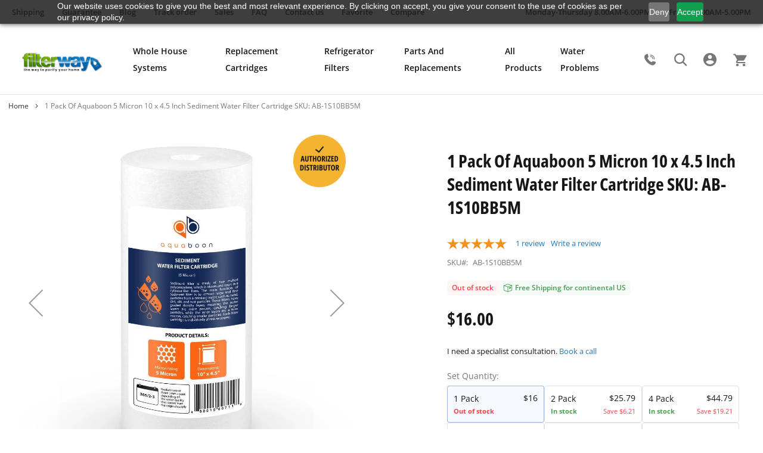

--- FILE ---
content_type: text/html; charset=UTF-8
request_url: https://filterway.com/aquaboon-5-micron-10-x-4-5-inch-sediment-water-filter-cartridge
body_size: 30934
content:
 <!doctype html><html lang="en"><head prefix="og: http://ogp.me/ns# fb: http://ogp.me/ns/fb# product: http://ogp.me/ns/product#"><meta charset="utf-8"/>
<meta name="title" content="1 Pack Of Aquaboon 5 Micron 10 x 4.5 Inch Sediment Water Filter Cartridge SKU: AB-1S10BB5M — Buy at FilterWay.com"/>
<meta name="description" content="1 Pack Of Aquaboon 5 Micron 10 x 4.5 Inch Sediment Water Filter Cartridge SKU: AB-1S10BB5M ✔ Buy for 16 ✔ High quality ✔ Long life ✈ Free Shipping for Continental US ☎ 1-800-753-5327 ✔ Call Us Toll Free"/>
<meta name="robots" content="INDEX,FOLLOW"/>
<meta name="viewport" content="width=device-width, initial-scale=1"/>
<meta name="format-detection" content="telephone=no"/>
<title>1 Pack Of Aquaboon 5 Micron 10 x 4.5 Inch Sediment Water Filter Cartridge SKU: AB-1S10BB5M — Buy at FilterWay.com</title>
<link  rel="preload"    href="https://filterway.com/static/version1768555423/_cache/merged/91a3fb8e12076dfb53c696f0ec5942e5.min.css" as="style"/>
<link  rel="preload"    href="https://filterway.com/static/version1768555423/_cache/merged/0b6fe6a98c18288fea505d37c3f5790a.min.css" as="style"/>

<link  rel="canonical" href="https://filterway.com/1-pack-aquaboon-5-micron-10-x-4-5-inch-sediment-water-filter-cartridge" />
<link  rel="alternate" hreflang="en-US" href="https://filterway.com/1-pack-aquaboon-5-micron-10-x-4-5-inch-sediment-water-filter-cartridge" />
<link  rel="icon" type="image/x-icon" href="https://filterway.com/media/favicon/stores/1/favicon.ico" />
<link  rel="shortcut icon" type="image/x-icon" href="https://filterway.com/media/favicon/stores/1/favicon.ico" />
<!-- Google Tag Manager -->
<!-- End Google Tag Manager -->

<!-- Hotjar Tracking Code for https://filterway.com/ -->
<style>
    #wrapper-preloader{
        position: fixed;
        top: 0;
        left: 0;
        right: 0;
        bottom: 0;
        display: flex;
        justify-content: center;
        align-items: center;
        background-color: #fff;
        z-index: 99999999;
        max-width: 100%;
    }
</style>






<meta name="google-site-verification" content="5UbtOf3taWbxF_KpM0F_9hbI3PUtRGmewpimcZOGYiI" />    <style data-type="criticalCss"></style> <style> #bss_ajaxcart_popup .btn-continue .continue { background: #369CD6!important; color: #FFFFFF!important; } #bss_ajaxcart_popup .btn-continue .continue:hover { background: #369CD6!important; } #bss_ajaxcart_popup .btn-viewcart .viewcart { background: #2C4A65!important; color: #FFFFFF!important; } #bss_ajaxcart_popup .btn-viewcart .viewcart:hover { background: #2C4A65!important; }</style>     <meta property="og:type" content="product" /><meta property="og:title" content="1&#x20;Pack&#x20;Of&#x20;Aquaboon&#x20;5&#x20;Micron&#x20;10&#x20;x&#x20;4.5&#x20;Inch&#x20;Sediment&#x20;Water&#x20;Filter&#x20;Cartridge&#x20;SKU&#x3A;&#x20;AB-1S10BB5M" /><meta property="og:image" content="https://filterway.com/media/catalog/product/cache/c4308ee06fcaecc14e0b9a29584b36fc/a/b/ab-1s10bb5m._position_01_1_3.jpg" /><meta property="og:description" content="Pentek&#x20;DGD-5005,&#x20;Filtrete&#x20;4WH-HDGR-F01,&#x20;Whirlpool&#x20;WHKF-DWHB,&#x20;Hydronix&#x20;SDC-45-1005,&#x20;3M&#x20;Aqua-Pure&#x20;AP810,&#x20;Ace&#x20;Hardware,&#x20;American&#x20;Plumber,&#x20;Ametek,&#x20;Bruner,&#x20;Clack,&#x20;Culligan,&#x20;Everpure,&#x20;Kleen&#x20;Plus,&#x20;Liquatec,&#x20;Plymouth,&#x20;USFilter&#x20;&#x2F;&#x20;US&#x20;Filter&#x20;compatible&#x20;10&quot;&#x20;x&#x20;4.5&quot;&#x20;5&#x20;Micron&#x20;polypropylene&#x20;sediment&#x20;replacement&#x20;whole&#x20;house&#x20;water&#x20;filter&#x20;cartridge&#x20;by&#x20;Aquaboon&#x0D;&#x0A;&#x0D;&#x0A;Buy&#x20;10&#x20;x&#x20;4.5&#x20;Inch.&#x20;Whole&#x20;House&#x20;Sediment&#x20;Water&#x20;Filter&#x20;Cartridges&#x20;at&#x20;FilterWay.com&#x21;" /><meta property="og:url" content="https://filterway.com/1-pack-aquaboon-5-micron-10-x-4-5-inch-sediment-water-filter-cartridge" /> <meta property="product:price:amount" content="16"/> <meta property="product:price:currency" content="USD"/> 
<link rel="stylesheet" media="print" onload="this.onload=null;this.media='all'" href="https://filterway.com/static/version1768555423/_cache/merged/91a3fb8e12076dfb53c696f0ec5942e5.min.css">
<link rel="stylesheet" media="print" onload="this.onload=null;this.media='screen and (min-width: 768px)'" href="https://filterway.com/static/version1768555423/_cache/merged/0b6fe6a98c18288fea505d37c3f5790a.min.css">
<link rel="stylesheet" media="print" onload="this.onload=null;this.media='print'" href="https://filterway.com/static/version1768555423/frontend/Stagem/filterway/en_US/css/print.min.css">
</head><body data-container="body" data-mage-init='{"loaderAjax": {}, "loader": { "icon": "https://filterway.com/static/version1768555423/frontend/Stagem/filterway/en_US/images/loader-2.gif"}}' class="pl-thm-stagem pl-thm-stagem-filterway catalog-product-view product-1-pack-aquaboon-5-micron-10-x-4-5-inch-sediment-water-filter-cartridge page-layout-1column" id="html-body"><img width="325" height="69" id="preloader" src="https://filterway.com/media/iopt/wysiwyg/icon-preloader_1.webp" alt="logo" style=" position: absolute; top: 50%; left: 50%; transform: translate(-50%, -50%); z-index: 9999999999999999999; max-width: unset!important;"><div id="wrapper-preloader" style=" position: fixed; top: 0; left: 0; right: 0; bottom: 0; background-color: #fff; z-index: 999999999; max-width: 100%;"></div><div class="cookie-status-message" id="cookie-status">The store will not work correctly when cookies are disabled.</div> <noscript><div class="message global noscript"><div class="content"><p><strong>JavaScript seems to be disabled in your browser.</strong> <span> For the best experience on our site, be sure to turn on Javascript in your browser.</span></p></div></div></noscript>    <div class="page-wrapper"><header class="page-header" ><div class="panel wrapper"><div class="panel header"><div class="top-link"><a href="/shipping-policy/" class="shipping">Shipping</a> <a href="/guarantee/" class="guarantee">Guarantee</a> <a href="/blog/" class="blog">Blog</a> <a href="/shippingtracking/" class="track-order">Track order</a> <a href="/sales/" class="sales">Sales</a> <a href="/faq/" class="faq">FAQ</a> <a href="/contact/" class="contact-us">Contact us</a>   <div class="link wishlist"  data-bind="scope:`popup` ">
                    <a href="https://filterway.com/guestwishlist/index/index/" >
                        <span class="label">Favorite</span>
                         <!-- ko if: popup().counter -->
                            <span style="display: none;" data-bind="text: popup().items.length" class="counter qty"></span>
                        <!-- /ko -->
                    </a>
                </div>
                <div class="item link compare" data-bind="scope: 'compareProducts'" data-role="compare-products-link"><a class="action compare no-display" title="Compare&#x20;Products" data-bind="attr: {'href': compareProducts().listUrl}, css: {'no-display': !compareProducts().count}" ><span class="label">Compare</span> <span class="counter qty" ><span class="counter-number" data-bind="text: compareProducts().countCaption && compareProducts().items.length"></span></span></a></div></div><div class="working-hour"><p>Monday-Thursday 8.00AM-6.00PM</p><p>Friday 8.00AM-5.00PM</p></div></div></div><div class="header-content-wrapper"><div class="header content"><span data-action="toggle-nav" class="action nav-toggle"><span>Toggle Nav</span></span>   <a class="logo" href="https://filterway.com/" title=""><img src="[data-uri]" data-mst-lazy-src="https://filterway.com/media/iopt/logo/stores/1/new-logo_1.webp" alt="" width="170" height="59"  class="mst-lazy"><noscript><img src="https://filterway.com/media/iopt/logo/stores/1/new-logo_1.webp" alt="" width="170" height="59" /></noscript></a> <div class="header-center-blocks-wrapper">  <div class="sections nav-sections"> <div class="section-items nav-sections-items" data-mage-init='{"tabs":{"openedState":"active"}}'><div class="header-top"><div class="search-label"></div>  <a class="logo" href="https://filterway.com/" title=""><img src="[data-uri]" data-mst-lazy-src="https://filterway.com/media/iopt/logo/stores/1/new-logo_1.webp" alt="" width="217" height="59"  class="mst-lazy"><noscript><img src="https://filterway.com/media/iopt/logo/stores/1/new-logo_1.webp" alt="" width="217" height="59" /></noscript></a> <div class="call-us"><a class="phone" href="tel:+18007535327"><img src="[data-uri]" data-mst-lazy-src="https://filterway.com/media/iopt/stagem/icons/phone-btn_1.webp" height="42" width="42" class="mst-lazy"><noscript><img src="https://filterway.com/media/iopt/stagem/icons/phone-btn_1.webp" height="42" width="42"></noscript></a></div><span data-action="toggle-nav" class="action nav-toggle"><span>Toggle Nav</span></span></div><div class="section-item-content nav-sections-item-content" id="store.menu" data-role="content"> <div class="header-menu-block-links"> <div class="link authorization-link" data-label="or"><a href="/customer/account/login"><span>Sign In</span></a></div>  <div class="link wishlist"  data-bind="scope:`popup` ">
                    <a href="https://filterway.com/guestwishlist/index/index/" >
                        <span class="label">Favorite</span>
                         <!-- ko if: popup().counter -->
                            <span style="display: none;" data-bind="text: popup().items.length" class="counter qty"></span>
                        <!-- /ko -->
                    </a>
                </div>
                <div class="item link compare" data-bind="scope: 'compareProducts'" data-role="compare-products-link"><a class="action compare no-display" title="Compare&#x20;Products" data-bind="attr: {'href': compareProducts().listUrl}, css: {'no-display': !compareProducts().count}" ><span class="label">Compare</span> <span class="counter qty" ><span class="counter-number" data-bind="text: compareProducts().countCaption && compareProducts().items.length"></span></span></a></div></div>   <div class="block ves-menu ves-megamenu-mobile " id="menu-top1769084437671947258-menu"> <nav class="navigation" role="navigation" data-action="navigation"><ul id="menu-top1769084437671947258" class="ves-megamenu menu-hover menu-hover ves-horizontal  hide-blocks"   data-mage-init='{"menu":{"responsive":false, "expanded":false, "position":{"my":"left top","at":"left bottom"}}}' data-toggle-mobile-nav="false"><li id="vesitem-1239617690844371188913035" class=" nav-item level0 submenu-left subhover  dropdown level-top whole-house-systems-menu-item parent"  ><a href="https://filterway.com/whole-house-systems" title="Whole House Systems" target="_self"   class=" nav-anchor"><span>Whole House Systems</span><span class="opener"></span></a><div class=" submenu dropdown-menu animated "  style="animation-duration: 0.5s;-webkit-animation-duration: 0.5s;"><div class="submenu-inner before-ves-submenu-inner"><div class="item-header"><p>Whole House Systems</p></div><div class="content-wrapper"><div class="item-content" style="width:100%"><div class="level1 nav-dropdown ves-column1 "><div class="item-content1 hidden-xs hidden-sm"><div class="mega-col mega-col-13 mega-col-level-1 col-xs-12"><div id="vesitem-123841769084437744165054" class=" nav-item level1 submenu-left subhover  dropdown-submenu view-all"  ><a href="https://filterway.com/whole-house-systems" title="View All Whole House Systems" target="_self"   class=" nav-anchor"><span>View All Whole House Systems</span></a></div><div id="vesitem-123851769084437530688061" class=" nav-item level1 submenu-left subhover  dropdown-submenu "   data-hovericon="" data-iconsrc="https://filterway.com/media//menu/0-basic-filtration.png"><a href="/filtration-types-basic-stainless-steel-20-3-stage" title="Basic filtration" target="_self"   class=" nav-anchor"><img  class="mst-lazy item-icon icon-left"  src="[data-uri]" data-mst-lazy-src="https://filterway.com/media/iopt/menu/0-basic-filtration_1.webp" alt="Basic filtration"/><noscript><img class="item-icon icon-left"  src="https://filterway.com/media/iopt/menu/0-basic-filtration_1.webp" alt="Basic filtration"/></noscript><span>Basic filtration</span></a></div><div id="vesitem-123861769084437516854757" class=" nav-item level1 submenu-left subhover  dropdown-submenu "   data-hovericon="" data-iconsrc="https://filterway.com/media//wysiwyg/menu/0-Premium-filtration12.png"><a href="/3-stage-20-whole-house-water-purification-system-by-aquaboon-ab-3whpg20bb-1c20bb5mp-1k20bb-1s20bb5m" title="Premium filtration" target="_self"   class=" nav-anchor"><img  class="mst-lazy item-icon icon-left"  src="[data-uri]" data-mst-lazy-src="https://filterway.com/media/iopt/wysiwyg/menu/0-Premium-filtration12.webp" alt="Premium filtration"/><noscript><img class="item-icon icon-left"  src="https://filterway.com/media/iopt/wysiwyg/menu/0-Premium-filtration12.webp" alt="Premium filtration"/></noscript><span>Premium filtration</span></a></div><div id="vesitem-1238717690844371948184482" class=" nav-item level1 submenu-left subhover  dropdown-submenu "   data-hovericon="" data-iconsrc="https://filterway.com/media//menu/0-Heavy-metal-filtration.png"><a href="/filtration-types-heavy-metals-stainless-steel-20-3-stage" title="Heavy metals filtration" target="_self"   class=" nav-anchor"><img  class="mst-lazy item-icon icon-left"  src="[data-uri]" data-mst-lazy-src="https://filterway.com/media/iopt/menu/0-Heavy-metal-filtration_1.webp" alt="Heavy metals filtration"/><noscript><img class="item-icon icon-left"  src="https://filterway.com/media/iopt/menu/0-Heavy-metal-filtration_1.webp" alt="Heavy metals filtration"/></noscript><span>Heavy metals filtration</span></a></div><div id="vesitem-1238817690844371391143036" class=" nav-item level1 submenu-left subhover  dropdown-submenu "   data-hovericon="" data-iconsrc="https://filterway.com/media/menu/0-anti-scale.png"><a href="/filtration-types-anti-scale-stainless-steel-20-3-stage" title="Anti-scale filtration" target="_self"   class=" nav-anchor"><img  class="mst-lazy item-icon icon-left"  src="[data-uri]" data-mst-lazy-src="https://filterway.com/media/iopt/menu/0-anti-scale_1.webp" alt="Anti-scale filtration"/><noscript><img class="item-icon icon-left"  src="https://filterway.com/media/iopt/menu/0-anti-scale_1.webp" alt="Anti-scale filtration"/></noscript><span>Anti-scale filtration</span></a></div><div id="vesitem-1238917690844371210888988" class=" nav-item level1 submenu-left subhover  dropdown-submenu "   data-hovericon="" data-iconsrc="https://filterway.com/media/menu/0-iron-manganese.png"><a href="/filtration-types-iron-and-manganese-stainless-steel-20-3-stage" title="Iron & manganese filtration" target="_self"   class=" nav-anchor"><img  class="mst-lazy item-icon icon-left"  src="[data-uri]" data-mst-lazy-src="https://filterway.com/media/iopt/menu/0-iron-manganese_1.webp" alt="Iron & manganese filtration"/><noscript><img class="item-icon icon-left"  src="https://filterway.com/media/iopt/menu/0-iron-manganese_1.webp" alt="Iron & manganese filtration"/></noscript><span>Iron & manganese filtration</span></a></div><div id="vesitem-1239017690844372110511516" class=" nav-item level1 submenu-left subhover  dropdown-submenu "   data-hovericon="" data-iconsrc="https://filterway.com/media/menu/1-stage-filtration3.png"><a href="/whole-house-systems/1-stage-filtration-systems" title="1-stage filtration" target="_self"   class=" nav-anchor"><img  class="mst-lazy item-icon icon-left"  src="[data-uri]" data-mst-lazy-src="https://filterway.com/media/iopt/menu/1-stage-filtration3_1.webp" alt="1-stage filtration"/><noscript><img class="item-icon icon-left"  src="https://filterway.com/media/iopt/menu/1-stage-filtration3_1.webp" alt="1-stage filtration"/></noscript><span>1-stage filtration</span></a></div><div id="vesitem-1239117690844371551066818" class=" nav-item level1 submenu-left subhover  dropdown-submenu "   data-hovericon="" data-iconsrc="https://filterway.com/media/menu/2-stage-filtration3.png"><a href="/whole-house-systems/2-stage-filtration-systems" title="2-stage filtration" target="_self"   class=" nav-anchor"><img  class="mst-lazy item-icon icon-left"  src="[data-uri]" data-mst-lazy-src="https://filterway.com/media/iopt/menu/2-stage-filtration3_1.webp" alt="2-stage filtration"/><noscript><img class="item-icon icon-left"  src="https://filterway.com/media/iopt/menu/2-stage-filtration3_1.webp" alt="2-stage filtration"/></noscript><span>2-stage filtration</span></a></div><div id="vesitem-1239217690844371918984141" class=" nav-item level1 submenu-left subhover  dropdown-submenu three-stage-filtration"   data-hovericon="" data-iconsrc="https://filterway.com/media/menu/3stage.png"><a href="/whole-house-systems/3-stage-filtration-systems" title="3-stage filtration" target="_self"   class=" nav-anchor"><img  class="mst-lazy item-icon icon-left"  src="[data-uri]" data-mst-lazy-src="https://filterway.com/media/iopt/menu/3stage_1.webp" alt="3-stage filtration"/><noscript><img class="item-icon icon-left"  src="https://filterway.com/media/iopt/menu/3stage_1.webp" alt="3-stage filtration"/></noscript><span>3-stage filtration</span></a></div><div id="vesitem-124421769084437680970192" class=" nav-item level1 nav-1-10 submenu-left subhover  dropdown-submenu  category-item"   data-hovericon="" data-iconsrc="https://filterway.com/media//wysiwyg/menu/Softner_Static_12_2-min1.png"><a href="https://filterway.com/whole-house-systems/water-softeners/" title="Water softeners" target="_self"   class=" nav-anchor"><img  class="mst-lazy item-icon icon-left"  src="[data-uri]" data-mst-lazy-src="https://filterway.com/media/iopt/wysiwyg/menu/Softner_Static_12_2-min1.webp" alt="Water softeners"/><noscript><img class="item-icon icon-left"  src="https://filterway.com/media/iopt/wysiwyg/menu/Softner_Static_12_2-min1.webp" alt="Water softeners"/></noscript><span>Water softeners</span></a></div><div id="vesitem-123931769084437531853234" class=" nav-item level1 nav-1-11 submenu-left subhover  dropdown-submenu  category-item"   data-hovericon="" data-iconsrc="https://filterway.com/media/menu/Lampnew.png"><a href="https://filterway.com/whole-house-systems/ultraviolet-uv-filtration/" title="Ultraviolet (UV) Filtration" target="_self"   class=" nav-anchor"><img  class="mst-lazy item-icon icon-left"  src="[data-uri]" data-mst-lazy-src="https://filterway.com/media/iopt/menu/Lampnew_1.webp" alt="Ultraviolet (UV) Filtration"/><noscript><img class="item-icon icon-left"  src="https://filterway.com/media/iopt/menu/Lampnew_1.webp" alt="Ultraviolet (UV) Filtration"/></noscript><span>Ultraviolet (UV) Filtration</span></a></div><div id="vesitem-1239417690844371212201211" class=" nav-item level1 submenu-left subhover  dropdown-submenu "   data-hovericon="" data-iconsrc="https://filterway.com/media/menu/replacement-image.png"><a href="/replacement-filter-cartridges/replacement-sets" title="Replacement Sets" target="_self"   class=" nav-anchor"><img  class="mst-lazy item-icon icon-left"  src="[data-uri]" data-mst-lazy-src="https://filterway.com/media/iopt/menu/replacement-image_1.webp" alt="Replacement Sets"/><noscript><img class="item-icon icon-left"  src="https://filterway.com/media/iopt/menu/replacement-image_1.webp" alt="Replacement Sets"/></noscript><span>Replacement Sets</span></a></div><div id="vesitem-123951769084437610576544" class=" nav-item level1 submenu-left subhover  dropdown-submenu "   data-hovericon="" data-iconsrc="https://filterway.com/media//menu/components-image.png"><a href="/parts-and-replacements/components" title="Components" target="_self"   class=" nav-anchor"><img  class="mst-lazy item-icon icon-left"  src="[data-uri]" data-mst-lazy-src="https://filterway.com/media/iopt/menu/components-image_1.webp" alt="Components"/><noscript><img class="item-icon icon-left"  src="https://filterway.com/media/iopt/menu/components-image_1.webp" alt="Components"/></noscript><span>Components</span></a></div></div></div><div class="item-content2 hidden-lg hidden-md"><div id="vesitem-1238417690844377441650542" class=" nav-item level1 submenu-left subhover  dropdown-submenu view-all"  ><a href="https://filterway.com/whole-house-systems" title="View All Whole House Systems" target="_self"   class=" nav-anchor"><span>View All Whole House Systems</span></a></div><div id="vesitem-1238517690844375306880612" class=" nav-item level1 submenu-left subhover  dropdown-submenu "   data-hovericon="" data-iconsrc="https://filterway.com/media//menu/0-basic-filtration.png"><a href="/filtration-types-basic-stainless-steel-20-3-stage" title="Basic filtration" target="_self"   class=" nav-anchor"><img  class="mst-lazy item-icon icon-left"  src="[data-uri]" data-mst-lazy-src="https://filterway.com/media/iopt/menu/0-basic-filtration_1.webp" alt="Basic filtration"/><noscript><img class="item-icon icon-left"  src="https://filterway.com/media/iopt/menu/0-basic-filtration_1.webp" alt="Basic filtration"/></noscript><span>Basic filtration</span></a></div><div id="vesitem-1238617690844375168547572" class=" nav-item level1 submenu-left subhover  dropdown-submenu "   data-hovericon="" data-iconsrc="https://filterway.com/media//wysiwyg/menu/0-Premium-filtration12.png"><a href="/3-stage-20-whole-house-water-purification-system-by-aquaboon-ab-3whpg20bb-1c20bb5mp-1k20bb-1s20bb5m" title="Premium filtration" target="_self"   class=" nav-anchor"><img  class="mst-lazy item-icon icon-left"  src="[data-uri]" data-mst-lazy-src="https://filterway.com/media/iopt/wysiwyg/menu/0-Premium-filtration12.webp" alt="Premium filtration"/><noscript><img class="item-icon icon-left"  src="https://filterway.com/media/iopt/wysiwyg/menu/0-Premium-filtration12.webp" alt="Premium filtration"/></noscript><span>Premium filtration</span></a></div><div id="vesitem-12387176908443719481844822" class=" nav-item level1 submenu-left subhover  dropdown-submenu "   data-hovericon="" data-iconsrc="https://filterway.com/media//menu/0-Heavy-metal-filtration.png"><a href="/filtration-types-heavy-metals-stainless-steel-20-3-stage" title="Heavy metals filtration" target="_self"   class=" nav-anchor"><img  class="mst-lazy item-icon icon-left"  src="[data-uri]" data-mst-lazy-src="https://filterway.com/media/iopt/menu/0-Heavy-metal-filtration_1.webp" alt="Heavy metals filtration"/><noscript><img class="item-icon icon-left"  src="https://filterway.com/media/iopt/menu/0-Heavy-metal-filtration_1.webp" alt="Heavy metals filtration"/></noscript><span>Heavy metals filtration</span></a></div><div id="vesitem-12388176908443713911430362" class=" nav-item level1 submenu-left subhover  dropdown-submenu "   data-hovericon="" data-iconsrc="https://filterway.com/media/menu/0-anti-scale.png"><a href="/filtration-types-anti-scale-stainless-steel-20-3-stage" title="Anti-scale filtration" target="_self"   class=" nav-anchor"><img  class="mst-lazy item-icon icon-left"  src="[data-uri]" data-mst-lazy-src="https://filterway.com/media/iopt/menu/0-anti-scale_1.webp" alt="Anti-scale filtration"/><noscript><img class="item-icon icon-left"  src="https://filterway.com/media/iopt/menu/0-anti-scale_1.webp" alt="Anti-scale filtration"/></noscript><span>Anti-scale filtration</span></a></div><div id="vesitem-12389176908443712108889882" class=" nav-item level1 submenu-left subhover  dropdown-submenu "   data-hovericon="" data-iconsrc="https://filterway.com/media/menu/0-iron-manganese.png"><a href="/filtration-types-iron-and-manganese-stainless-steel-20-3-stage" title="Iron & manganese filtration" target="_self"   class=" nav-anchor"><img  class="mst-lazy item-icon icon-left"  src="[data-uri]" data-mst-lazy-src="https://filterway.com/media/iopt/menu/0-iron-manganese_1.webp" alt="Iron & manganese filtration"/><noscript><img class="item-icon icon-left"  src="https://filterway.com/media/iopt/menu/0-iron-manganese_1.webp" alt="Iron & manganese filtration"/></noscript><span>Iron & manganese filtration</span></a></div><div id="vesitem-12390176908443721105115162" class=" nav-item level1 submenu-left subhover  dropdown-submenu "   data-hovericon="" data-iconsrc="https://filterway.com/media/menu/1-stage-filtration3.png"><a href="/whole-house-systems/1-stage-filtration-systems" title="1-stage filtration" target="_self"   class=" nav-anchor"><img  class="mst-lazy item-icon icon-left"  src="[data-uri]" data-mst-lazy-src="https://filterway.com/media/iopt/menu/1-stage-filtration3_1.webp" alt="1-stage filtration"/><noscript><img class="item-icon icon-left"  src="https://filterway.com/media/iopt/menu/1-stage-filtration3_1.webp" alt="1-stage filtration"/></noscript><span>1-stage filtration</span></a></div><div id="vesitem-12391176908443715510668182" class=" nav-item level1 submenu-left subhover  dropdown-submenu "   data-hovericon="" data-iconsrc="https://filterway.com/media/menu/2-stage-filtration3.png"><a href="/whole-house-systems/2-stage-filtration-systems" title="2-stage filtration" target="_self"   class=" nav-anchor"><img  class="mst-lazy item-icon icon-left"  src="[data-uri]" data-mst-lazy-src="https://filterway.com/media/iopt/menu/2-stage-filtration3_1.webp" alt="2-stage filtration"/><noscript><img class="item-icon icon-left"  src="https://filterway.com/media/iopt/menu/2-stage-filtration3_1.webp" alt="2-stage filtration"/></noscript><span>2-stage filtration</span></a></div><div id="vesitem-12392176908443719189841412" class=" nav-item level1 submenu-left subhover  dropdown-submenu three-stage-filtration"   data-hovericon="" data-iconsrc="https://filterway.com/media/menu/3stage.png"><a href="/whole-house-systems/3-stage-filtration-systems" title="3-stage filtration" target="_self"   class=" nav-anchor"><img  class="mst-lazy item-icon icon-left"  src="[data-uri]" data-mst-lazy-src="https://filterway.com/media/iopt/menu/3stage_1.webp" alt="3-stage filtration"/><noscript><img class="item-icon icon-left"  src="https://filterway.com/media/iopt/menu/3stage_1.webp" alt="3-stage filtration"/></noscript><span>3-stage filtration</span></a></div><div id="vesitem-1244217690844376809701922" class=" nav-item level1 submenu-left subhover  dropdown-submenu "   data-hovericon="" data-iconsrc="https://filterway.com/media//wysiwyg/menu/Softner_Static_12_2-min1.png"><a href="https://filterway.com/whole-house-systems/water-softeners/" title="Water softeners" target="_self"   class=" nav-anchor"><img  class="mst-lazy item-icon icon-left"  src="[data-uri]" data-mst-lazy-src="https://filterway.com/media/iopt/wysiwyg/menu/Softner_Static_12_2-min1.webp" alt="Water softeners"/><noscript><img class="item-icon icon-left"  src="https://filterway.com/media/iopt/wysiwyg/menu/Softner_Static_12_2-min1.webp" alt="Water softeners"/></noscript><span>Water softeners</span></a></div><div id="vesitem-1239317690844375318532342" class=" nav-item level1 submenu-left subhover  dropdown-submenu "   data-hovericon="" data-iconsrc="https://filterway.com/media/menu/Lampnew.png"><a href="https://filterway.com/whole-house-systems/ultraviolet-uv-filtration/" title="Ultraviolet (UV) Filtration" target="_self"   class=" nav-anchor"><img  class="mst-lazy item-icon icon-left"  src="[data-uri]" data-mst-lazy-src="https://filterway.com/media/iopt/menu/Lampnew_1.webp" alt="Ultraviolet (UV) Filtration"/><noscript><img class="item-icon icon-left"  src="https://filterway.com/media/iopt/menu/Lampnew_1.webp" alt="Ultraviolet (UV) Filtration"/></noscript><span>Ultraviolet (UV) Filtration</span></a></div><div id="vesitem-12394176908443712122012112" class=" nav-item level1 submenu-left subhover  dropdown-submenu "   data-hovericon="" data-iconsrc="https://filterway.com/media/menu/replacement-image.png"><a href="/replacement-filter-cartridges/replacement-sets" title="Replacement Sets" target="_self"   class=" nav-anchor"><img  class="mst-lazy item-icon icon-left"  src="[data-uri]" data-mst-lazy-src="https://filterway.com/media/iopt/menu/replacement-image_1.webp" alt="Replacement Sets"/><noscript><img class="item-icon icon-left"  src="https://filterway.com/media/iopt/menu/replacement-image_1.webp" alt="Replacement Sets"/></noscript><span>Replacement Sets</span></a></div><div id="vesitem-1239517690844376105765442" class=" nav-item level1 submenu-left subhover  dropdown-submenu "   data-hovericon="" data-iconsrc="https://filterway.com/media//menu/components-image.png"><a href="/parts-and-replacements/components" title="Components" target="_self"   class=" nav-anchor"><img  class="mst-lazy item-icon icon-left"  src="[data-uri]" data-mst-lazy-src="https://filterway.com/media/iopt/menu/components-image_1.webp" alt="Components"/><noscript><img class="item-icon icon-left"  src="https://filterway.com/media/iopt/menu/components-image_1.webp" alt="Components"/></noscript><span>Components</span></a></div></div></div></div></div></div></div></li><li id="vesitem-1241317690844372024495623" class=" nav-item level0 nav-1 submenu-left subhover  dropdown level-top replacement-cartridges category-item parent"  ><a href="https://filterway.com/replacement-filter-cartridges/" title="Replacement Cartridges" target="_self"   class=" nav-anchor"><span>Replacement Cartridges</span><span class="opener"></span></a><div class=" submenu dropdown-menu animated "  style="animation-duration: 0.5s;-webkit-animation-duration: 0.5s;"><div class="submenu-inner before-ves-submenu-inner"><div class="item-header"><p>Replacement Cartridges</p></div><div class="content-wrapper"><div class="item-content" style="width:100%"><div class="level1 nav-dropdown ves-column1 "><div class="item-content1 hidden-xs hidden-sm"><div class="mega-col mega-col-15 mega-col-level-1 col-xs-12"><div id="vesitem-123981769084437978237042" class=" nav-item level1 submenu-left subhover  dropdown-submenu view-all"  ><a href="https://filterway.com/replacement-filter-cartridges" title="View All Replacement Cartridges" target="_self"   class=" nav-anchor"><span>View All Replacement Cartridges</span></a></div><div id="vesitem-123991769084437731133540" class=" nav-item level1 submenu-left subgroup  dropdown-submenu "   data-hovericon="" data-iconsrc="https://filterway.com/media//menu/1-1.png"><a href="/replacement-filter-cartridges/gac-filters" title="Granular Activated Carbon (GAC) Cartridge" target="_self"   class=" nav-anchor subitems-group"><img  class="mst-lazy item-icon icon-left"  src="[data-uri]" data-mst-lazy-src="https://filterway.com/media/iopt/menu/1-1_1.webp" alt="Granular Activated Carbon (GAC) Cartridge"/><noscript><img class="item-icon icon-left"  src="https://filterway.com/media/iopt/menu/1-1_1.webp" alt="Granular Activated Carbon (GAC) Cartridge"/></noscript><span>Granular Activated Carbon (GAC) Cartridge</span></a></div><div id="vesitem-1240017690844371559122248" class=" nav-item level1 submenu-left subgroup  dropdown-submenu "   data-hovericon="" data-iconsrc="https://filterway.com/media//menu/2-1.png"><a href="/replacement-filter-cartridges/carbon-water-filters" title="Carbon Block  Cartridge" target="_self"   class=" nav-anchor subitems-group"><img  class="mst-lazy item-icon icon-left"  src="[data-uri]" data-mst-lazy-src="https://filterway.com/media/iopt/menu/2-1_1.webp" alt="Carbon Block  Cartridge"/><noscript><img class="item-icon icon-left"  src="https://filterway.com/media/iopt/menu/2-1_1.webp" alt="Carbon Block  Cartridge"/></noscript><span>Carbon Block  Cartridge</span></a></div><div id="vesitem-1240117690844371135331919" class=" nav-item level1 submenu-left subgroup  dropdown-submenu "   data-hovericon="" data-iconsrc="https://filterway.com/media/wysiwyg/menu/kdf.png"><a href="/replacement-filter-cartridges/kdf-filters" title="Kinetic Degradation Fluxion (KDF) Cartridge" target="_self"   class=" nav-anchor subitems-group"><img  class="mst-lazy item-icon icon-left"  src="[data-uri]" data-mst-lazy-src="https://filterway.com/media/iopt/wysiwyg/menu/kdf_1.webp" alt="Kinetic Degradation Fluxion (KDF) Cartridge"/><noscript><img class="item-icon icon-left"  src="https://filterway.com/media/iopt/wysiwyg/menu/kdf_1.webp" alt="Kinetic Degradation Fluxion (KDF) Cartridge"/></noscript><span>Kinetic Degradation Fluxion (KDF) Cartridge</span></a></div><div id="vesitem-124021769084437187119795" class=" nav-item level1 submenu-left subgroup  dropdown-submenu "   data-hovericon="" data-iconsrc="https://filterway.com/media/menu/4-1.png"><a href="/replacement-filter-cartridges/inline-filters" title="Inline Post Membrane Cartridge" target="_self"   class=" nav-anchor subitems-group"><img  class="mst-lazy item-icon icon-left"  src="[data-uri]" data-mst-lazy-src="https://filterway.com/media/iopt/menu/4-1_1.webp" alt="Inline Post Membrane Cartridge"/><noscript><img class="item-icon icon-left"  src="https://filterway.com/media/iopt/menu/4-1_1.webp" alt="Inline Post Membrane Cartridge"/></noscript><span>Inline Post Membrane Cartridge</span></a></div><div id="vesitem-124031769084437859632594" class=" nav-item level1 submenu-left subgroup  dropdown-submenu "   data-hovericon="" data-iconsrc="https://filterway.com/media/menu/5-1.png"><a href="/replacement-filter-cartridges/sediment-water-filters/melt-blown-sediment-filters" title="Sediment Depth Cartridge" target="_self"   class=" nav-anchor subitems-group"><img  class="mst-lazy item-icon icon-left"  src="[data-uri]" data-mst-lazy-src="https://filterway.com/media/iopt/menu/5-1_1.webp" alt="Sediment Depth Cartridge"/><noscript><img class="item-icon icon-left"  src="https://filterway.com/media/iopt/menu/5-1_1.webp" alt="Sediment Depth Cartridge"/></noscript><span>Sediment Depth Cartridge</span></a></div><div id="vesitem-124041769084437189544624" class=" nav-item level1 submenu-left subgroup  dropdown-submenu "   data-hovericon="" data-iconsrc="https://filterway.com/media//menu/6-1.png"><a href="/replacement-filter-cartridges/sediment-water-filters/pleated-sediment-filters" title="Pleated Sediment Cartridge" target="_self"   class=" nav-anchor subitems-group"><img  class="mst-lazy item-icon icon-left"  src="[data-uri]" data-mst-lazy-src="https://filterway.com/media/iopt/menu/6-1_1.webp" alt="Pleated Sediment Cartridge"/><noscript><img class="item-icon icon-left"  src="https://filterway.com/media/iopt/menu/6-1_1.webp" alt="Pleated Sediment Cartridge"/></noscript><span>Pleated Sediment Cartridge</span></a></div><div id="vesitem-1240517690844371827808468" class=" nav-item level1 submenu-left subgroup  dropdown-submenu "   data-hovericon="" data-iconsrc="https://filterway.com/media/menu/7-1.png"><a href="/replacement-filter-cartridges/sediment-water-filters/string-wound-sediment-filters" title="String Wound Sediment Cartridge" target="_self"   class=" nav-anchor subitems-group"><img  class="mst-lazy item-icon icon-left"  src="[data-uri]" data-mst-lazy-src="https://filterway.com/media/iopt/menu/7-1_1.webp" alt="String Wound Sediment Cartridge"/><noscript><img class="item-icon icon-left"  src="https://filterway.com/media/iopt/menu/7-1_1.webp" alt="String Wound Sediment Cartridge"/></noscript><span>String Wound Sediment Cartridge</span></a></div><div id="vesitem-124061769084437834807954" class=" nav-item level1 submenu-left subhover  dropdown-submenu "   data-hovericon="" data-iconsrc="https://filterway.com/media/menu/8-1.png"><a href="/replacement-filter-cartridges/sediment-water-filters/grooved-sediment-filters" title="Grooved Sediment Cartridge" target="_self"   class=" nav-anchor"><img  class="mst-lazy item-icon icon-left"  src="[data-uri]" data-mst-lazy-src="https://filterway.com/media/iopt/menu/8-1_1.webp" alt="Grooved Sediment Cartridge"/><noscript><img class="item-icon icon-left"  src="https://filterway.com/media/iopt/menu/8-1_1.webp" alt="Grooved Sediment Cartridge"/></noscript><span>Grooved Sediment Cartridge</span></a></div><div id="vesitem-1240717690844371775186235" class=" nav-item level1 submenu-left subhover  dropdown-submenu "   data-hovericon="" data-iconsrc="https://filterway.com/media/menu/9-1.png"><a href="/replacement-filter-cartridges/mineral-filters" title="Mineral Stone  Cartridge" target="_self"   class=" nav-anchor"><img  class="mst-lazy item-icon icon-left"  src="[data-uri]" data-mst-lazy-src="https://filterway.com/media/iopt/menu/9-1_1.webp" alt="Mineral Stone  Cartridge"/><noscript><img class="item-icon icon-left"  src="https://filterway.com/media/iopt/menu/9-1_1.webp" alt="Mineral Stone  Cartridge"/></noscript><span>Mineral Stone  Cartridge</span></a></div><div id="vesitem-1240817690844371277557478" class=" nav-item level1 submenu-left subhover  dropdown-submenu "   data-hovericon="" data-iconsrc="https://filterway.com/media/menu/10-1.png"><a href="/replacement-filter-cartridges/ro-membranes" title="RO Membrane Cartridge" target="_self"   class=" nav-anchor"><img  class="mst-lazy item-icon icon-left"  src="[data-uri]" data-mst-lazy-src="https://filterway.com/media/iopt/menu/10-1.webp" alt="RO Membrane Cartridge"/><noscript><img class="item-icon icon-left"  src="https://filterway.com/media/iopt/menu/10-1.webp" alt="RO Membrane Cartridge"/></noscript><span>RO Membrane Cartridge</span></a></div><div id="vesitem-1240917690844371756457915" class=" nav-item level1 submenu-left subgroup  dropdown-submenu "   data-hovericon="" data-iconsrc="https://filterway.com/media//menu/11-1.png"><a href="/replacement-filter-cartridges/dual-filters" title="GAC/Sediment Dual Function Cartridge" target="_self"   class=" nav-anchor subitems-group"><img  class="mst-lazy item-icon icon-left"  src="[data-uri]" data-mst-lazy-src="https://filterway.com/media/iopt/menu/11-1_1.webp" alt="GAC/Sediment Dual Function Cartridge"/><noscript><img class="item-icon icon-left"  src="https://filterway.com/media/iopt/menu/11-1_1.webp" alt="GAC/Sediment Dual Function Cartridge"/></noscript><span>GAC/Sediment Dual Function Cartridge</span></a></div><div id="vesitem-1241017690844371628438639" class=" nav-item level1 submenu-left subgroup  dropdown-submenu "   data-hovericon="" data-iconsrc="https://filterway.com/media/wysiwyg/menu/iron.png"><a href="/replacement-filter-cartridges/iron-and-manganese-filters" title="Iron And Manganese Cartridge" target="_self"   class=" nav-anchor subitems-group"><img  class="mst-lazy item-icon icon-left"  src="[data-uri]" data-mst-lazy-src="https://filterway.com/media/iopt/wysiwyg/menu/iron_1.webp" alt="Iron And Manganese Cartridge"/><noscript><img class="item-icon icon-left"  src="https://filterway.com/media/iopt/wysiwyg/menu/iron_1.webp" alt="Iron And Manganese Cartridge"/></noscript><span>Iron And Manganese Cartridge</span></a></div><div id="vesitem-1241117690844371484669053" class=" nav-item level1 submenu-left subhover  dropdown-submenu "   data-hovericon="" data-iconsrc="https://filterway.com/media/wysiwyg/menu/polyposphate.png"><a href="/replacement-filter-cartridges/polyphosphate-anti-scale-filters" title="Polyphosphate Anti Scale" target="_self"   class=" nav-anchor"><img  class="mst-lazy item-icon icon-left"  src="[data-uri]" data-mst-lazy-src="https://filterway.com/media/iopt/wysiwyg/menu/polyposphate_1.webp" alt="Polyphosphate Anti Scale"/><noscript><img class="item-icon icon-left"  src="https://filterway.com/media/iopt/wysiwyg/menu/polyposphate_1.webp" alt="Polyphosphate Anti Scale"/></noscript><span>Polyphosphate Anti Scale</span></a></div><div id="vesitem-1241217690844371109890973" class=" nav-item level1 submenu-left subhover  dropdown-submenu "   data-hovericon="" data-iconsrc="https://filterway.com/media/menu/14-1.png"><a href="/replacement-filter-cartridges/replacement-sets" title="Replacement  Sets" target="_self"   class=" nav-anchor"><img  class="mst-lazy item-icon icon-left"  src="[data-uri]" data-mst-lazy-src="https://filterway.com/media/iopt/menu/14-1_1.webp" alt="Replacement  Sets"/><noscript><img class="item-icon icon-left"  src="https://filterway.com/media/iopt/menu/14-1_1.webp" alt="Replacement  Sets"/></noscript><span>Replacement  Sets</span></a></div></div></div><div class="item-content2 hidden-lg hidden-md"><div id="vesitem-1239817690844379782370422" class=" nav-item level1 submenu-left subhover  dropdown-submenu view-all"  ><a href="https://filterway.com/replacement-filter-cartridges" title="View All Replacement Cartridges" target="_self"   class=" nav-anchor"><span>View All Replacement Cartridges</span></a></div><div id="vesitem-1239917690844377311335402" class=" nav-item level1 submenu-left subgroup  dropdown-submenu "   data-hovericon="" data-iconsrc="https://filterway.com/media//menu/1-1.png"><a href="/replacement-filter-cartridges/gac-filters" title="Granular Activated Carbon (GAC) Cartridge" target="_self"   class=" nav-anchor subitems-group"><img  class="mst-lazy item-icon icon-left"  src="[data-uri]" data-mst-lazy-src="https://filterway.com/media/iopt/menu/1-1_1.webp" alt="Granular Activated Carbon (GAC) Cartridge"/><noscript><img class="item-icon icon-left"  src="https://filterway.com/media/iopt/menu/1-1_1.webp" alt="Granular Activated Carbon (GAC) Cartridge"/></noscript><span>Granular Activated Carbon (GAC) Cartridge</span></a></div><div id="vesitem-12400176908443715591222482" class=" nav-item level1 submenu-left subgroup  dropdown-submenu "   data-hovericon="" data-iconsrc="https://filterway.com/media//menu/2-1.png"><a href="/replacement-filter-cartridges/carbon-water-filters" title="Carbon Block  Cartridge" target="_self"   class=" nav-anchor subitems-group"><img  class="mst-lazy item-icon icon-left"  src="[data-uri]" data-mst-lazy-src="https://filterway.com/media/iopt/menu/2-1_1.webp" alt="Carbon Block  Cartridge"/><noscript><img class="item-icon icon-left"  src="https://filterway.com/media/iopt/menu/2-1_1.webp" alt="Carbon Block  Cartridge"/></noscript><span>Carbon Block  Cartridge</span></a></div><div id="vesitem-12401176908443711353319192" class=" nav-item level1 submenu-left subgroup  dropdown-submenu "   data-hovericon="" data-iconsrc="https://filterway.com/media/wysiwyg/menu/kdf.png"><a href="/replacement-filter-cartridges/kdf-filters" title="Kinetic Degradation Fluxion (KDF) Cartridge" target="_self"   class=" nav-anchor subitems-group"><img  class="mst-lazy item-icon icon-left"  src="[data-uri]" data-mst-lazy-src="https://filterway.com/media/iopt/wysiwyg/menu/kdf_1.webp" alt="Kinetic Degradation Fluxion (KDF) Cartridge"/><noscript><img class="item-icon icon-left"  src="https://filterway.com/media/iopt/wysiwyg/menu/kdf_1.webp" alt="Kinetic Degradation Fluxion (KDF) Cartridge"/></noscript><span>Kinetic Degradation Fluxion (KDF) Cartridge</span></a></div><div id="vesitem-1240217690844371871197952" class=" nav-item level1 submenu-left subgroup  dropdown-submenu "   data-hovericon="" data-iconsrc="https://filterway.com/media/menu/4-1.png"><a href="/replacement-filter-cartridges/inline-filters" title="Inline Post Membrane Cartridge" target="_self"   class=" nav-anchor subitems-group"><img  class="mst-lazy item-icon icon-left"  src="[data-uri]" data-mst-lazy-src="https://filterway.com/media/iopt/menu/4-1_1.webp" alt="Inline Post Membrane Cartridge"/><noscript><img class="item-icon icon-left"  src="https://filterway.com/media/iopt/menu/4-1_1.webp" alt="Inline Post Membrane Cartridge"/></noscript><span>Inline Post Membrane Cartridge</span></a></div><div id="vesitem-1240317690844378596325942" class=" nav-item level1 submenu-left subgroup  dropdown-submenu "   data-hovericon="" data-iconsrc="https://filterway.com/media/menu/5-1.png"><a href="/replacement-filter-cartridges/sediment-water-filters/melt-blown-sediment-filters" title="Sediment Depth Cartridge" target="_self"   class=" nav-anchor subitems-group"><img  class="mst-lazy item-icon icon-left"  src="[data-uri]" data-mst-lazy-src="https://filterway.com/media/iopt/menu/5-1_1.webp" alt="Sediment Depth Cartridge"/><noscript><img class="item-icon icon-left"  src="https://filterway.com/media/iopt/menu/5-1_1.webp" alt="Sediment Depth Cartridge"/></noscript><span>Sediment Depth Cartridge</span></a></div><div id="vesitem-1240417690844371895446242" class=" nav-item level1 submenu-left subgroup  dropdown-submenu "   data-hovericon="" data-iconsrc="https://filterway.com/media//menu/6-1.png"><a href="/replacement-filter-cartridges/sediment-water-filters/pleated-sediment-filters" title="Pleated Sediment Cartridge" target="_self"   class=" nav-anchor subitems-group"><img  class="mst-lazy item-icon icon-left"  src="[data-uri]" data-mst-lazy-src="https://filterway.com/media/iopt/menu/6-1_1.webp" alt="Pleated Sediment Cartridge"/><noscript><img class="item-icon icon-left"  src="https://filterway.com/media/iopt/menu/6-1_1.webp" alt="Pleated Sediment Cartridge"/></noscript><span>Pleated Sediment Cartridge</span></a></div><div id="vesitem-12405176908443718278084682" class=" nav-item level1 submenu-left subgroup  dropdown-submenu "   data-hovericon="" data-iconsrc="https://filterway.com/media/menu/7-1.png"><a href="/replacement-filter-cartridges/sediment-water-filters/string-wound-sediment-filters" title="String Wound Sediment Cartridge" target="_self"   class=" nav-anchor subitems-group"><img  class="mst-lazy item-icon icon-left"  src="[data-uri]" data-mst-lazy-src="https://filterway.com/media/iopt/menu/7-1_1.webp" alt="String Wound Sediment Cartridge"/><noscript><img class="item-icon icon-left"  src="https://filterway.com/media/iopt/menu/7-1_1.webp" alt="String Wound Sediment Cartridge"/></noscript><span>String Wound Sediment Cartridge</span></a></div><div id="vesitem-1240617690844378348079542" class=" nav-item level1 submenu-left subhover  dropdown-submenu "   data-hovericon="" data-iconsrc="https://filterway.com/media/menu/8-1.png"><a href="/replacement-filter-cartridges/sediment-water-filters/grooved-sediment-filters" title="Grooved Sediment Cartridge" target="_self"   class=" nav-anchor"><img  class="mst-lazy item-icon icon-left"  src="[data-uri]" data-mst-lazy-src="https://filterway.com/media/iopt/menu/8-1_1.webp" alt="Grooved Sediment Cartridge"/><noscript><img class="item-icon icon-left"  src="https://filterway.com/media/iopt/menu/8-1_1.webp" alt="Grooved Sediment Cartridge"/></noscript><span>Grooved Sediment Cartridge</span></a></div><div id="vesitem-12407176908443717751862352" class=" nav-item level1 submenu-left subhover  dropdown-submenu "   data-hovericon="" data-iconsrc="https://filterway.com/media/menu/9-1.png"><a href="/replacement-filter-cartridges/mineral-filters" title="Mineral Stone  Cartridge" target="_self"   class=" nav-anchor"><img  class="mst-lazy item-icon icon-left"  src="[data-uri]" data-mst-lazy-src="https://filterway.com/media/iopt/menu/9-1_1.webp" alt="Mineral Stone  Cartridge"/><noscript><img class="item-icon icon-left"  src="https://filterway.com/media/iopt/menu/9-1_1.webp" alt="Mineral Stone  Cartridge"/></noscript><span>Mineral Stone  Cartridge</span></a></div><div id="vesitem-12408176908443712775574782" class=" nav-item level1 submenu-left subhover  dropdown-submenu "   data-hovericon="" data-iconsrc="https://filterway.com/media/menu/10-1.png"><a href="/replacement-filter-cartridges/ro-membranes" title="RO Membrane Cartridge" target="_self"   class=" nav-anchor"><img  class="mst-lazy item-icon icon-left"  src="[data-uri]" data-mst-lazy-src="https://filterway.com/media/iopt/menu/10-1.webp" alt="RO Membrane Cartridge"/><noscript><img class="item-icon icon-left"  src="https://filterway.com/media/iopt/menu/10-1.webp" alt="RO Membrane Cartridge"/></noscript><span>RO Membrane Cartridge</span></a></div><div id="vesitem-12409176908443717564579152" class=" nav-item level1 submenu-left subgroup  dropdown-submenu "   data-hovericon="" data-iconsrc="https://filterway.com/media//menu/11-1.png"><a href="/replacement-filter-cartridges/dual-filters" title="GAC/Sediment Dual Function Cartridge" target="_self"   class=" nav-anchor subitems-group"><img  class="mst-lazy item-icon icon-left"  src="[data-uri]" data-mst-lazy-src="https://filterway.com/media/iopt/menu/11-1_1.webp" alt="GAC/Sediment Dual Function Cartridge"/><noscript><img class="item-icon icon-left"  src="https://filterway.com/media/iopt/menu/11-1_1.webp" alt="GAC/Sediment Dual Function Cartridge"/></noscript><span>GAC/Sediment Dual Function Cartridge</span></a></div><div id="vesitem-12410176908443716284386392" class=" nav-item level1 submenu-left subgroup  dropdown-submenu "   data-hovericon="" data-iconsrc="https://filterway.com/media/wysiwyg/menu/iron.png"><a href="/replacement-filter-cartridges/iron-and-manganese-filters" title="Iron And Manganese Cartridge" target="_self"   class=" nav-anchor subitems-group"><img  class="mst-lazy item-icon icon-left"  src="[data-uri]" data-mst-lazy-src="https://filterway.com/media/iopt/wysiwyg/menu/iron_1.webp" alt="Iron And Manganese Cartridge"/><noscript><img class="item-icon icon-left"  src="https://filterway.com/media/iopt/wysiwyg/menu/iron_1.webp" alt="Iron And Manganese Cartridge"/></noscript><span>Iron And Manganese Cartridge</span></a></div><div id="vesitem-12411176908443714846690532" class=" nav-item level1 submenu-left subhover  dropdown-submenu "   data-hovericon="" data-iconsrc="https://filterway.com/media/wysiwyg/menu/polyposphate.png"><a href="/replacement-filter-cartridges/polyphosphate-anti-scale-filters" title="Polyphosphate Anti Scale" target="_self"   class=" nav-anchor"><img  class="mst-lazy item-icon icon-left"  src="[data-uri]" data-mst-lazy-src="https://filterway.com/media/iopt/wysiwyg/menu/polyposphate_1.webp" alt="Polyphosphate Anti Scale"/><noscript><img class="item-icon icon-left"  src="https://filterway.com/media/iopt/wysiwyg/menu/polyposphate_1.webp" alt="Polyphosphate Anti Scale"/></noscript><span>Polyphosphate Anti Scale</span></a></div><div id="vesitem-12412176908443711098909732" class=" nav-item level1 submenu-left subhover  dropdown-submenu "   data-hovericon="" data-iconsrc="https://filterway.com/media/menu/14-1.png"><a href="/replacement-filter-cartridges/replacement-sets" title="Replacement  Sets" target="_self"   class=" nav-anchor"><img  class="mst-lazy item-icon icon-left"  src="[data-uri]" data-mst-lazy-src="https://filterway.com/media/iopt/menu/14-1_1.webp" alt="Replacement  Sets"/><noscript><img class="item-icon icon-left"  src="https://filterway.com/media/iopt/menu/14-1_1.webp" alt="Replacement  Sets"/></noscript><span>Replacement  Sets</span></a></div></div></div></div></div></div></div></li><li id="vesitem-1242617690844371299725597" class=" nav-item level0 nav-2 submenu-left subhover  dropdown level-top vertical-submenu refrigerator-filters category-item parent"  ><a href="https://filterway.com/refrigerator-filters/" title="Refrigerator Filters	" target="_self"   class=" nav-anchor"><span>Refrigerator Filters	</span><span class="opener"></span></a><div class=" submenu dropdown-menu animated "  style="animation-duration: 0.5s;-webkit-animation-duration: 0.5s;"><div class="submenu-inner before-ves-submenu-inner"><div class="item-header"><p>Refrigerator Filters</p></div><div class="content-wrapper"><div class="item-content" style="width:100%"><div class="level1 nav-dropdown ves-column4 "><div class="item-content1 hidden-xs hidden-sm"><div class="mega-col mega-col-12 mega-col-level-1 col-xs-12"><div id="vesitem-124141769084437153779752" class=" nav-item level1 submenu-left subhover  dropdown-submenu view-all"  ><a href="https://filterway.com/refrigerator-filters" title="View All Refrigerator Filters" target="_self"   class=" nav-anchor"><span>View All Refrigerator Filters</span></a></div><div id="vesitem-124151769084437664191064" class=" nav-item level1 nav-2-2 submenu-left subgroup  dropdown-submenu  category-item"  ><a href="https://filterway.com/refrigerator-filters/samsung/" title="Samsung" target="_self"   class=" nav-anchor subitems-group"><span>Samsung</span></a></div><div id="vesitem-1241617690844371832738404" class=" nav-item level1 nav-2-3 submenu-left subgroup  dropdown-submenu  category-item"  ><a href="https://filterway.com/refrigerator-filters/whirlpool/" title="Whirlpool" target="_self"   class=" nav-anchor subitems-group"><span>Whirlpool</span></a></div></div><div class="mega-col mega-col-12 mega-col-level-1 col-xs-12"><div id="vesitem-1241717690844371227721120" class=" nav-item level1 nav-2-4 submenu-left subgroup  dropdown-submenu  category-item"  ><a href="https://filterway.com/refrigerator-filters/lg/" title="LG" target="_self"   class=" nav-anchor subitems-group"><span>LG</span></a></div><div id="vesitem-124181769084437733151841" class=" nav-item level1 nav-2-5 submenu-left subgroup  dropdown-submenu  category-item"  ><a href="https://filterway.com/refrigerator-filters/kitchenaid/" title="Kitchenaid" target="_self"   class=" nav-anchor subitems-group"><span>Kitchenaid</span></a></div><div id="vesitem-1241917690844371838499890" class=" nav-item level1 nav-2-6 submenu-left subgroup  dropdown-submenu  category-item"  ><a href="https://filterway.com/refrigerator-filters/kenmore/" title="Kenmore" target="_self"   class=" nav-anchor subitems-group"><span>Kenmore</span></a></div></div><div class="mega-col mega-col-12 mega-col-level-1 col-xs-12"><div id="vesitem-1242017690844371534468869" class=" nav-item level1 nav-2-7 submenu-left subgroup  dropdown-submenu  category-item"  ><a href="https://filterway.com/refrigerator-filters/thermador/" title="Thermador" target="_self"   class=" nav-anchor subitems-group"><span>Thermador</span></a></div><div id="vesitem-1242117690844371470417674" class=" nav-item level1 nav-2-8 submenu-left subgroup  dropdown-submenu  category-item"  ><a href="https://filterway.com/refrigerator-filters/maytag/" title="Maytag" target="_self"   class=" nav-anchor subitems-group"><span>Maytag</span></a></div><div id="vesitem-124221769084437322009635" class=" nav-item level1 nav-2-9 submenu-left subgroup  dropdown-submenu  category-item"  ><a href="https://filterway.com/refrigerator-filters/jenn-air/" title="Jenn-Air" target="_self"   class=" nav-anchor subitems-group"><span>Jenn-Air</span></a></div></div><div class="mega-col mega-col-12 mega-col-level-1 col-xs-12"><div id="vesitem-1242317690844371936107767" class=" nav-item level1 nav-2-10 submenu-left subgroup  dropdown-submenu  category-item"  ><a href="https://filterway.com/refrigerator-filters/ge/" title="GE" target="_self"   class=" nav-anchor subitems-group"><span>GE</span></a></div><div id="vesitem-124241769084437936514081" class=" nav-item level1 nav-2-11 submenu-left subgroup  dropdown-submenu  category-item"  ><a href="https://filterway.com/refrigerator-filters/sears/" title="Sears" target="_self"   class=" nav-anchor subitems-group"><span>Sears</span></a></div><div id="vesitem-1242517690844371622833699" class=" nav-item level1 nav-2-12 submenu-left subgroup  dropdown-submenu  category-item"  ><a href="https://filterway.com/refrigerator-filters/amana/" title="Amana" target="_self"   class=" nav-anchor subitems-group"><span>Amana</span></a></div></div></div><div class="item-content2 hidden-lg hidden-md"><div id="vesitem-1241417690844371537797522" class=" nav-item level1 submenu-left subhover  dropdown-submenu view-all"  ><a href="https://filterway.com/refrigerator-filters" title="View All Refrigerator Filters" target="_self"   class=" nav-anchor"><span>View All Refrigerator Filters</span></a></div><div id="vesitem-1241517690844376641910642" class=" nav-item level1 submenu-left subgroup  dropdown-submenu "  ><a href="https://filterway.com/refrigerator-filters/samsung/" title="Samsung" target="_self"   class=" nav-anchor subitems-group"><span>Samsung</span></a></div><div id="vesitem-12416176908443718327384042" class=" nav-item level1 submenu-left subgroup  dropdown-submenu "  ><a href="https://filterway.com/refrigerator-filters/whirlpool/" title="Whirlpool" target="_self"   class=" nav-anchor subitems-group"><span>Whirlpool</span></a></div><div id="vesitem-12417176908443712277211202" class=" nav-item level1 submenu-left subgroup  dropdown-submenu "  ><a href="https://filterway.com/refrigerator-filters/lg/" title="LG" target="_self"   class=" nav-anchor subitems-group"><span>LG</span></a></div><div id="vesitem-1241817690844377331518412" class=" nav-item level1 submenu-left subgroup  dropdown-submenu "  ><a href="https://filterway.com/refrigerator-filters/kitchenaid/" title="Kitchenaid" target="_self"   class=" nav-anchor subitems-group"><span>Kitchenaid</span></a></div><div id="vesitem-12419176908443718384998902" class=" nav-item level1 submenu-left subgroup  dropdown-submenu "  ><a href="https://filterway.com/refrigerator-filters/kenmore/" title="Kenmore" target="_self"   class=" nav-anchor subitems-group"><span>Kenmore</span></a></div><div id="vesitem-12420176908443715344688692" class=" nav-item level1 submenu-left subgroup  dropdown-submenu "  ><a href="https://filterway.com/refrigerator-filters/thermador/" title="Thermador" target="_self"   class=" nav-anchor subitems-group"><span>Thermador</span></a></div><div id="vesitem-12421176908443714704176742" class=" nav-item level1 submenu-left subgroup  dropdown-submenu "  ><a href="https://filterway.com/refrigerator-filters/maytag/" title="Maytag" target="_self"   class=" nav-anchor subitems-group"><span>Maytag</span></a></div><div id="vesitem-1242217690844373220096352" class=" nav-item level1 submenu-left subgroup  dropdown-submenu "  ><a href="https://filterway.com/refrigerator-filters/jenn-air/" title="Jenn-Air" target="_self"   class=" nav-anchor subitems-group"><span>Jenn-Air</span></a></div><div id="vesitem-12423176908443719361077672" class=" nav-item level1 submenu-left subgroup  dropdown-submenu "  ><a href="https://filterway.com/refrigerator-filters/ge/" title="GE" target="_self"   class=" nav-anchor subitems-group"><span>GE</span></a></div><div id="vesitem-1242417690844379365140812" class=" nav-item level1 submenu-left subgroup  dropdown-submenu "  ><a href="https://filterway.com/refrigerator-filters/sears/" title="Sears" target="_self"   class=" nav-anchor subitems-group"><span>Sears</span></a></div><div id="vesitem-12425176908443716228336992" class=" nav-item level1 submenu-left subgroup  dropdown-submenu "  ><a href="https://filterway.com/refrigerator-filters/amana/" title="Amana" target="_self"   class=" nav-anchor subitems-group"><span>Amana</span></a></div></div></div></div></div></div></div></li><li id="vesitem-124301769084437765619490" class=" nav-item level0 nav-3 submenu-left subhover  dropdown level-top vertical-submenu category-item parent"  ><a href="https://filterway.com/parts-and-replacements/" title="Parts And Replacements" target="_self"   class=" nav-anchor"><span>Parts And Replacements</span><span class="opener"></span></a><div class=" submenu dropdown-menu animated "  style="animation-duration: 0.5s;-webkit-animation-duration: 0.5s;"><div class="submenu-inner before-ves-submenu-inner"><div class="item-header"><p>Parts And Replacements</p></div><div class="content-wrapper"><div class="item-content" style="width:100%"><div class="level1 nav-dropdown ves-column4 "><div class="item-content1 hidden-xs hidden-sm"><div class="mega-col mega-col-3 mega-col-level-1 col-xs-12"><div id="vesitem-1242717690844371874501820" class=" nav-item level1 submenu-left subhover  dropdown-submenu view-all"  ><a href="https://filterway.com/parts-and-replacements" title="View All Parts And Replacements" target="_self"   class=" nav-anchor"><span>View All Parts And Replacements</span></a></div></div><div class="mega-col mega-col-3 mega-col-level-1 col-xs-12"><div id="vesitem-1242817690844371542578820" class=" nav-item level1 nav-3-2 submenu-left subgroup  dropdown-submenu  category-item"  ><a href="https://filterway.com/parts-and-replacements/faucets/" title="Faucets" target="_self"   class=" nav-anchor subitems-group"><span>Faucets</span></a></div></div><div class="mega-col mega-col-3 mega-col-level-1 col-xs-12"><div id="vesitem-1242917690844371681120" class=" nav-item level1 nav-3-3 submenu-left subgroup  dropdown-submenu  category-item"  ><a href="https://filterway.com/parts-and-replacements/components/" title="Components" target="_self"   class=" nav-anchor subitems-group"><span>Components</span></a></div></div></div><div class="item-content2 hidden-lg hidden-md"><div id="vesitem-12427176908443718745018202" class=" nav-item level1 submenu-left subhover  dropdown-submenu view-all"  ><a href="https://filterway.com/parts-and-replacements" title="View All Parts And Replacements" target="_self"   class=" nav-anchor"><span>View All Parts And Replacements</span></a></div><div id="vesitem-12428176908443715425788202" class=" nav-item level1 submenu-left subgroup  dropdown-submenu "  ><a href="https://filterway.com/parts-and-replacements/faucets/" title="Faucets" target="_self"   class=" nav-anchor subitems-group"><span>Faucets</span></a></div><div id="vesitem-12429176908443716811202" class=" nav-item level1 submenu-left subgroup  dropdown-submenu "  ><a href="https://filterway.com/parts-and-replacements/components/" title="Components" target="_self"   class=" nav-anchor subitems-group"><span>Components</span></a></div></div></div></div></div></div></div></li><li id="vesitem-124311769084437814677636" class=" nav-item level0 nav-4 submenu-left subhover  dropdown level-top all-categories category-item"  ><a href="https://filterway.com/all-products/" title="All Products" target="_self"   class=" nav-anchor"><span>All Products</span></a></li><li id="vesitem-1244017690844371724476053" class=" nav-item level0 submenu-left subhover  dropdown level-top water-problems parent"  ><a href="#" title="Water Problems"    class=" nav-anchor"><span>Water Problems</span><span class="opener"></span></a><div class=" submenu dropdown-menu animated "  style="animation-duration: 0.5s;-webkit-animation-duration: 0.5s;"><div class="submenu-inner before-ves-submenu-inner"><div class="item-header">Water Problems</div><div class="content-wrapper"><div class="item-content" style="width:100%"><div class="level1 nav-dropdown ves-column1 "><div class="item-content1 hidden-xs hidden-sm"><div class="mega-col mega-col-8 mega-col-level-1 col-xs-12"><div id="vesitem-1243217690844371142563732" class=" nav-item level1 submenu-left subhover  dropdown-submenu "  ><a href="/how-often-should-you-replace-a-fridge-water-filter" title="How often should you replace a fridge water filter?" target="_self"   class=" nav-anchor"><span>How often should you replace a fridge water filter?</span></a></div><div id="vesitem-1243317690844371847508094" class=" nav-item level1 submenu-left subhover  dropdown-submenu "  ><a href="/sediment-in-water" title="Water treatment from sediment: dirt, rust, sand" target="_self"   class=" nav-anchor"><span>Water treatment from sediment: dirt, rust, sand</span></a></div><div id="vesitem-1243417690844371605508345" class=" nav-item level1 submenu-left subhover  dropdown-submenu "  ><a href="/hard-water" title="Hard water solutions for home" target="_self"   class=" nav-anchor"><span>Hard water solutions for home</span></a></div><div id="vesitem-124351769084437296827153" class=" nav-item level1 submenu-left subhover  dropdown-submenu "  ><a href="/chlorine-in-water" title="Removing Chloramines from Tap Water" target="_self"   class=" nav-anchor"><span>Removing Chloramines from Tap Water</span></a></div><div id="vesitem-124361769084437124694989" class=" nav-item level1 submenu-left subhover  dropdown-submenu "  ><a href="/metals-in-water" title="Iron and Lead Water Treatment" target="_self"   class=" nav-anchor"><span>Iron and Lead Water Treatment</span></a></div><div id="vesitem-124371769084437973371030" class=" nav-item level1 submenu-left subhover  dropdown-submenu "  ><a href="/pesticides-and-herbicides-in-water" title="Pesticides and herbicides water filtration" target="_self"   class=" nav-anchor"><span>Pesticides and herbicides water filtration</span></a></div><div id="vesitem-1243817690844371598699351" class=" nav-item level1 submenu-left subhover  dropdown-submenu "  ><a href="/bad-taste-and-odor-of-water" title="Taste and odor water filters" target="_self"   class=" nav-anchor"><span>Taste and odor water filters</span></a></div><div id="vesitem-124391769084437423726766" class=" nav-item level1 submenu-left subhover  dropdown-submenu "  ><a href="/e-coli-in-water" title="E.Coli water treatment" target="_self"   class=" nav-anchor"><span>E.Coli water treatment</span></a></div></div></div><div class="item-content2 hidden-lg hidden-md"><div id="vesitem-12432176908443711425637322" class=" nav-item level1 submenu-left subhover  dropdown-submenu "  ><a href="/how-often-should-you-replace-a-fridge-water-filter" title="How often should you replace a fridge water filter?" target="_self"   class=" nav-anchor"><span>How often should you replace a fridge water filter?</span></a></div><div id="vesitem-12433176908443718475080942" class=" nav-item level1 submenu-left subhover  dropdown-submenu "  ><a href="/sediment-in-water" title="Water treatment from sediment: dirt, rust, sand" target="_self"   class=" nav-anchor"><span>Water treatment from sediment: dirt, rust, sand</span></a></div><div id="vesitem-12434176908443716055083452" class=" nav-item level1 submenu-left subhover  dropdown-submenu "  ><a href="/hard-water" title="Hard water solutions for home" target="_self"   class=" nav-anchor"><span>Hard water solutions for home</span></a></div><div id="vesitem-1243517690844372968271532" class=" nav-item level1 submenu-left subhover  dropdown-submenu "  ><a href="/chlorine-in-water" title="Removing Chloramines from Tap Water" target="_self"   class=" nav-anchor"><span>Removing Chloramines from Tap Water</span></a></div><div id="vesitem-1243617690844371246949892" class=" nav-item level1 submenu-left subhover  dropdown-submenu "  ><a href="/metals-in-water" title="Iron and Lead Water Treatment" target="_self"   class=" nav-anchor"><span>Iron and Lead Water Treatment</span></a></div><div id="vesitem-1243717690844379733710302" class=" nav-item level1 submenu-left subhover  dropdown-submenu "  ><a href="/pesticides-and-herbicides-in-water" title="Pesticides and herbicides water filtration" target="_self"   class=" nav-anchor"><span>Pesticides and herbicides water filtration</span></a></div><div id="vesitem-12438176908443715986993512" class=" nav-item level1 submenu-left subhover  dropdown-submenu "  ><a href="/bad-taste-and-odor-of-water" title="Taste and odor water filters" target="_self"   class=" nav-anchor"><span>Taste and odor water filters</span></a></div><div id="vesitem-1243917690844374237267662" class=" nav-item level1 submenu-left subhover  dropdown-submenu "  ><a href="/e-coli-in-water" title="E.Coli water treatment" target="_self"   class=" nav-anchor"><span>E.Coli water treatment</span></a></div></div></div></div></div></div></div></li></ul></nav> </div><div class="block-links"><p>Other information:</p><div class="links-wrapper"><a href="/contact/" class="contact-us">Contact us</a> <a href="/shippingtracking/" class="track-order">Track order</a> <a href="/sales/" class="sales">Sales</a> <a href="/faq/" class="faq">FAQ</a> <a href="/blog/" class="blog">Blog</a></div></div><div class="block-call-us"><p class="text">Call Us Toll Free</p><div class="call-us"><a href="tel:+18007535327">1-800-753-5327</a></div></div></div>  <div class="section-item-content nav-sections-item-content" id="store.links" data-role="content"><!-- Account links --></div>  </div></div></div><div class="header-right-links-wrapper"><div class="call-us wrapper"><div class="callus"><p class="text">Call Us</p><a class="phone-number" href="tel:+18007535327"><p>1-800-753-5327</p></a></div><div class="callus-phone"><a class="phone" href="tel:+18007535327"><img src="[data-uri]" data-mst-lazy-src="https://filterway.com/media/iopt/stagem/icons/phone-btn_1.webp" height="38" width="38" class="mst-lazy"><noscript><img src="https://filterway.com/media/iopt/stagem/icons/phone-btn_1.webp" height="38" width="38"></noscript></a></div></div><div class="header-menu-block-links">   <div class="block block-search"><div class="block block-title"><strong>Search</strong></div><div class="block block-content"><form class="form minisearch" id="search_mini_form" action="https://filterway.com/catalogsearch/result/" method="get"><div class="field search"><label class="label" for="search" data-role="minisearch-label"><span>Search</span></label> <div class="control"><input id="search" data-mage-init='{"quickSearch":{ "formSelector":"#search_mini_form", "destinationSelector":"#search_autocomplete"} }' type="text" name="q" value="" placeholder="Search..." class="input-text" maxlength="128" role="combobox" aria-haspopup="false" aria-autocomplete="both" autocomplete="off" aria-expanded="false"/><div class="close-search"></div><div id="search_autocomplete" class="search-autocomplete"></div></div></div><div class="actions"><button type="submit" title="Search" class="action search"><span>Search</span></button></div></form></div></div><div class="link authorization-link" data-label="or"><a href="/customer/account/login"><span>Sign In</span></a></div> <div data-block="minicart" class="minicart-wrapper"><a class="action showcart" href="https://filterway.com/checkout/cart/" data-bind="scope: 'minicart_content'"><span class="label"></span> <span class="counter qty empty" data-bind="css: { empty: !!getCartParam('summary_count') == false && !isLoading() }, blockLoader: isLoading"><span class="counter-number"><!-- ko text: getCartParam('summary_count') --><!-- /ko --></span> <span class="counter-label"><!-- ko if: getCartParam('summary_count') --><!-- ko text: getCartParam('summary_count') --><!-- /ko --><!-- ko i18n: 'items' --><!-- /ko --><!-- /ko --></span></span></a>  <div class="block block-minicart" data-role="dropdownDialog" data-mage-init='{"dropdownDialog":{ "appendTo":"[data-block=minicart]", "triggerTarget":".showcart", "timeout": "2000", "closeOnMouseLeave": false, "closeOnEscape": true, "triggerClass":"active", "parentClass":"active", "buttons":[]}}'><div id="minicart-content-wrapper" data-bind="scope: 'minicart_content'"><!-- ko template: getTemplate() --><!-- /ko --></div></div> </div></div></div></div></div></header> <div class="breadcrumbs"></div> <main id="maincontent" class="page-main"> <a id="contentarea" tabindex="-1"></a><div class="page messages"> <div data-placeholder="messages"></div> <div data-bind="scope: 'messages'"><!-- ko if: cookieMessagesObservable() && cookieMessagesObservable().length > 0 --><div aria-atomic="true" role="alert" class="messages" data-bind="foreach: { data: cookieMessagesObservable(), as: 'message' }"><div data-bind="attr: { class: 'message-' + message.type + ' ' + message.type + ' message', 'data-ui-id': 'message-' + message.type }"><div data-bind="html: $parent.prepareMessageForHtml(message.text)"></div></div></div><!-- /ko --><div aria-atomic="true" role="alert" class="messages" data-bind="foreach: { data: messages().messages, as: 'message' }, afterRender: purgeMessages"><div data-bind="attr: { class: 'message-' + message.type + ' ' + message.type + ' message', 'data-ui-id': 'message-' + message.type }"><div data-bind="html: $parent.prepareMessageForHtml(message.text)"></div></div></div></div></div><div class="columns"><div class="column main"> <div data-role="main-css-loader" class="loading-mask"><div class="loader"><img src="[data-uri]" data-mst-lazy-src="https://filterway.com/static/version1768555423/frontend/Stagem/filterway/en_US/images/loader-1.gif" alt="Loading..." class="mst-lazy"><noscript><img src="https://filterway.com/static/version1768555423/frontend/Stagem/filterway/en_US/images/loader-1.gif" alt="Loading..."></noscript></div></div><div class="product media"> <a id="gallery-prev-area" tabindex="-1"></a><div class="action-skip-wrapper"> <a class="action skip gallery-next-area" href="#gallery-next-area"><span> Skip to the end of the images gallery</span></a></div>  <div id="fotoramaOverlay"></div><div class="gallery-placeholder _block-content-loading" data-gallery-role="gallery-placeholder"><img alt="main product photo"  class="mst-lazy gallery-placeholder__image" src="[data-uri]" data-mst-lazy-src="https://filterway.com/media/iopt/catalog/product/cache/c4308ee06fcaecc14e0b9a29584b36fc/a/b/ab-1s10bb5m._position_01_1_3.webp" /><noscript><img alt="main product photo" class="gallery-placeholder__image" src="https://filterway.com/media/iopt/catalog/product/cache/c4308ee06fcaecc14e0b9a29584b36fc/a/b/ab-1s10bb5m._position_01_1_3.webp" /></noscript></div><div class="action-skip-wrapper"> <a class="action skip gallery-prev-area" href="#gallery-prev-area"><span> Skip to the beginning of the images gallery</span></a></div> <a id="gallery-next-area" tabindex="-1"></a><div class="prodLabel-wrapper"><div class="prodLabel top-right" style ="height:90px; width:90px; "><div style="background: url(https://filterway.com/media/prod_image/d/i/distributor.png) no-repeat 0 0"></div></div></div></div> <input name="form_key" type="hidden" value="TkVeOzOfo9Wvuq1r" /> <div id="authenticationPopup" data-bind="scope:'authenticationPopup', style: {display: 'none'}"> <!-- ko template: getTemplate() --><!-- /ko --> </div> <div data-mage-init='{"Mirasvit_CacheWarmer\/js\/track":{"pageType":"catalog_product_view","url":"https:\/\/filterway.com\/cache_warmer\/track\/","cookieName":"mst-cache-warmer-track","cookieValue":null}}'></div><div data-mage-init='{"Mirasvit_Feed\/js\/report245":[]}'></div><div data-mage-init='{"Mirasvit_OptimizeJs\/js\/bundle\/track":{"callbackUrl":"https:\/\/filterway.com\/optimizeJs\/bundle\/track\/","checkUrl":"https:\/\/filterway.com\/optimizeJs\/bundle\/check\/","layout":"catalog_product_view","mode":"background","locale":"en_US","theme":"Stagem\/filterway"}}'></div><div class="product-info-main">  <div class="page-title-wrapper&#x20;product"><h1 class="page-title"  ><span class="base" data-ui-id="page-title-wrapper" >1 Pack Of Aquaboon 5 Micron 10 x 4.5 Inch Sediment Water Filter Cartridge SKU: AB-1S10BB5M</span></h1></div><div class="sku-review-wrapper">   <div class="review-link-wrapper"><div id="product_just_stars" class="reg product-reviews-summary"></div><a class="write-review" href="#review_header">Write a review</a></div>    <div class="product attribute sku"> <span class="type">SKU#:</span>  <span class="value" >AB-1S10BB5M</span></div> </div>   <div class="product-labels">  <div class="stock unavailable" title="Availability"><span>Out of stock</span></div>  <div class="free-shipping"><span>Free Shipping for continental US</span></div></div><div class="product-info-price"><div class="price-box price-final_price" data-role="priceBox" data-product-id="17835" data-price-box="product-id-17835">     <span class="price-container price-final_price&#x20;tax&#x20;weee" > <span  id="product-price-17835"  data-price-amount="16" data-price-type="finalPrice" class="price-wrapper " ><span class="price">$16.00</span></span>  </span>  </div></div>     <div style="margin-bottom: 10px;" id="payment-method-messaging-element"></div><div class="product-add-form"><form data-product-sku="AB-1S10BB5M" action="https://filterway.com/checkout/cart/add/uenc/aHR0cHM6Ly9maWx0ZXJ3YXkuY29tLzEtcGFjay1hcXVhYm9vbi01LW1pY3Jvbi0xMC14LTQtNS1pbmNoLXNlZGltZW50LXdhdGVyLWZpbHRlci1jYXJ0cmlkZ2U~/product/17835/" method="post" id="product_addtocart_form"><input type="hidden" name="product" value="17835" /><input type="hidden" name="selected_configurable_option" value="" /><input type="hidden" name="related_product" id="related-products-field" value="" /><input type="hidden" name="item" value="17835" /><input name="form_key" type="hidden" value="TkVeOzOfo9Wvuq1r" />       </form></div><div class="consultation">I need a specialist consultation. <a href="https://filterway.zohobookings.com/#/customercare" target="_blank" class="consultation-btn"> Book a call</a></div> <div class="swatch-opt"><div class="swatch-attribute configurator"><span class="swatch-attribute-label">Set Quantity:</span> <div class="swatch-attribute-options clearfix"> <div class="disable-click wrapper-swatch-option swatch-option one-item-of-configurator current"><a href="/1-pack-aquaboon-5-micron-10-x-4-5-inch-sediment-water-filter-cartridge"></a> <div class="count-products">1 Pack</div><div class="stock out-of-stock">Out of stock</div><div class="all-price">$16</div></div> <div class=" wrapper-swatch-option swatch-option"><a href="/2-pack-aquaboon-5-micron-10-x-4-5-inch-sediment-water-filter-cartridge"></a> <div class="count-products">2 Pack</div><div class="stock in-stock">In stock</div><div class="all-price">$25.79</div> <div class="save-percent">Save $6.21</div></div> <div class=" wrapper-swatch-option swatch-option"><a href="/4-pack-aquaboon-5-micron-10-x-4-5-inch-sediment-water-filter-cartridge"></a> <div class="count-products">4 Pack</div><div class="stock in-stock">In stock</div><div class="all-price">$44.79</div> <div class="save-percent">Save $19.21</div></div> <div class=" wrapper-swatch-option swatch-option"><a href="/6-pack-aquaboon-5-micron-10-x-4-5-inch-sediment-water-filter-cartridge"></a> <div class="count-products">6 Pack</div><div class="stock in-stock">In stock</div><div class="all-price">$59.79</div> <div class="save-percent">Save $36.21</div></div> <div class=" wrapper-swatch-option swatch-option"><a href="/12-pack-aquaboon-5-micron-10-x-4-5-inch-sediment-water-filter-cartridge"></a> <div class="count-products">12 Pack</div><div class="stock in-stock">In stock</div><div class="all-price">$106.79</div> <div class="save-percent">Save $85.21</div></div> <div class=" wrapper-swatch-option swatch-option"><a href="/20-pack-aquaboon-5-micron-10-x-4-5-inch-sediment-water-filter-cartridge"></a> <div class="count-products">20 Pack</div><div class="stock in-stock">In stock</div><div class="all-price">$143.79</div> <div class="save-percent">Save $176.21</div></div></div></div></div>   <div class="swatch-opt">        </div> <!-- <div class="short-description">--><!-- <div class="value more" --><!-- >--><!-- --> <!-- --> <!-- --> <!--</div>--><!----><!-- <div class="less" style="display:none">--><!-- --> <!-- <a href="javascript:void(0);" class="readless">Read Less</a>--><!--</div>--><!--</div>--><!-- -->  <div class="info-shipping-money-back">  <div class="short-description"><div class="value more">Pentek DGD-5005, Filtrete 4WH-HDGR-F01, Whirlpool WHKF-DWHB, Hydronix SDC-45-1005, 3M Aqua-Pure AP810, Ace Hardware, American Plumber, Ametek, Bruner, Clack, Culligan, Everpure, Kleen Plus, Liquatec, Plymouth,... <a href="javascript:void(0);" class="readmore">Read More</a></div><div class="less" style="display:none">Pentek DGD-5005, Filtrete 4WH-HDGR-F01, Whirlpool WHKF-DWHB, Hydronix SDC-45-1005, 3M Aqua-Pure AP810, Ace Hardware, American Plumber, Ametek, Bruner, Clack, Culligan, Everpure, Kleen Plus, Liquatec, Plymouth, USFilter / US Filter compatible 10" x 4.5" 5 Micron polypropylene sediment replacement whole house water filter cartridge by Aquaboon
<br><br>
<strong>Buy 10 x 4.5 Inch. Whole House Sediment Water Filter Cartridges at FilterWay.com!</strong> <a href="javascript:void(0);" class="readless">Read Less</a></div></div><div class="wrapper money-back"><p>You are covered by this unconditional money-back guarantee for a full 30 days from your date of purchase.</p></div><div class="wrapper shipping"><div><p>Free Shipping for continental US</p><a href="/shipping-policy/">More about shipping</a></div></div></div></div>  <div class="product info detailed"> <div class="product data items" data-mage-init='{"tabs":{"openedState":"active"}}'>   <div class="data item title" data-role="collapsible" id="tab-label-description"><a class="data switch" tabindex="-1" data-toggle="trigger" href="#description" id="tab-label-description-title">Details</a></div>  <div class="data item title" data-role="collapsible" id="tab-label-reviews"><a class="data switch" tabindex="-1" data-toggle="trigger" href="#reviews" id="tab-label-reviews-title">Reviews</a></div>  <div class="data item title" data-role="collapsible" id="tab-label-product.info.specs"><a class="data switch" tabindex="-1" data-toggle="trigger" href="#product.info.specs" id="tab-label-product.info.specs-title">Specs</a></div>   <div class="data item content" aria-labelledby="tab-label-description-title" id="description" data-role="content">    <div class="product attribute description"> <span class="value" ><table style="height: 72px; width: 100%; border-collapse: collapse;" border="0" cellpadding="10">
<tbody>
<tr>
<td style="text-align: center;" colspan="4"><img src="[data-uri]" data-mst-lazy-src="https://m.media-amazon.com/images/S/aplus-media-library-service-media/27607b89-a8dc-4674-aa63-9084e84bed52.__CR0,0,970,600_PT0_SX970_V1___.png" alt="asdasd"  class="mst-lazy"><noscript><img src="https://m.media-amazon.com/images/S/aplus-media-library-service-media/27607b89-a8dc-4674-aa63-9084e84bed52.__CR0,0,970,600_PT0_SX970_V1___.png" alt="asdasd" /></noscript></td>
</tr>
<tr>
<td style="text-align: center;" colspan="4"><img src="[data-uri]" data-mst-lazy-src="https://m.media-amazon.com/images/S/aplus-media-library-service-media/d9c0b631-e9d8-4ef8-97df-1bc2c8627fa7.__CR0,0,970,600_PT0_SX970_V1___.jpg" alt="32"  class="mst-lazy"><noscript><img src="https://m.media-amazon.com/images/S/aplus-media-library-service-media/d9c0b631-e9d8-4ef8-97df-1bc2c8627fa7.__CR0,0,970,600_PT0_SX970_V1___.jpg" alt="32" /></noscript></td>
</tr>
<tr>
<td style="text-align: center;" colspan="4"><img src="[data-uri]" data-mst-lazy-src="https://m.media-amazon.com/images/S/aplus-media-library-service-media/2361bdb9-1e34-4898-b62c-ee17406d4848.__CR0,0,2500,1546_PT0_SX970_V1___.png" alt="M3"  class="mst-lazy"><noscript><img src="https://m.media-amazon.com/images/S/aplus-media-library-service-media/2361bdb9-1e34-4898-b62c-ee17406d4848.__CR0,0,2500,1546_PT0_SX970_V1___.png" alt="M3" /></noscript></td>
</tr>
<tr>
<td style="width: 100%; text-align: center;" colspan="4"><img src="[data-uri]" data-mst-lazy-src="https://m.media-amazon.com/images/S/aplus-media-library-service-media/93868b71-6ae0-4e01-9337-6f4b8d920b6b.__CR0,0,970,600_PT0_SX970_V1___.png" alt="asd"  class="mst-lazy"><noscript><img src="https://m.media-amazon.com/images/S/aplus-media-library-service-media/93868b71-6ae0-4e01-9337-6f4b8d920b6b.__CR0,0,970,600_PT0_SX970_V1___.png" alt="asd" /></noscript></td>
</tr>
<tr>
<td style="width: 100%; text-align: center;" colspan="4"><img src="[data-uri]" data-mst-lazy-src="https://m.media-amazon.com/images/S/aplus-media-library-service-media/2fdb2eca-8df6-48ed-bb31-b6ad4d79e46e.__CR0,0,970,600_PT0_SX970_V1___.png" alt="sd"  class="mst-lazy"><noscript><img src="https://m.media-amazon.com/images/S/aplus-media-library-service-media/2fdb2eca-8df6-48ed-bb31-b6ad4d79e46e.__CR0,0,970,600_PT0_SX970_V1___.png" alt="sd" /></noscript></td>
</tr>
<tr>
<td style="width: 100%; text-align: center;" colspan="4"><img src="[data-uri]" data-mst-lazy-src="https://m.media-amazon.com/images/S/aplus-media-library-service-media/b556e183-33a1-407c-90ba-e5cb0d015f2f.__CR0,0,970,600_PT0_SX970_V1___.png" alt="123"  class="mst-lazy"><noscript><img src="https://m.media-amazon.com/images/S/aplus-media-library-service-media/b556e183-33a1-407c-90ba-e5cb0d015f2f.__CR0,0,970,600_PT0_SX970_V1___.png" alt="123" /></noscript></td>
</tr>
</tbody>
</table>
<div>
<p>The AquaBoon 5 Micron 10" x 4.5" Sediment Water Filter Cartridge (SKU AB-1S10BB5M) is a durable, high-performance sediment water filter designed for whole house sediment filtration systems. This filter effectively traps both large and fine particles, including sand, rust, silt, and dirt, keeping your water clean and free from contaminants. Made from 100% melt-blown polypropylene, it ensures longevity and consistent filtration, handling up to 10,000 gallons of water, and is designed to fit standard filter housings for whole house sediment water filter applications. This sediment filter cartridge is an excellent choice for protecting household appliances and plumbing systems.</p>
<p>With a 5-micron rating, this home sediment filter delivers reliable sediment filtration that removes particles commonly found in well water or municipal water supplies, offering an ideal replacement sediment water filter for high-quality home filtration. Its BPA-free construction ensures that the water you consume remains safe from harmful chemicals, making it a dependable whole house filter.</p>
<h3>Key Benefits of AquaBoon 5 Micron 10" x 4.5" Sediment Water Filter Cartridge (SKU AB-1S10BB5M):</h3>
<ul>
<li>Effective Sediment Filtration: Captures fine and large particles, like rust, sand, and dirt, ensuring the water is cleaner and safer.</li>
<li>Multi-Layer Design: The layered filtration structure traps larger particles in outer layers and finer particles in inner layers, ensuring thorough filtration.</li>
<li>Extended Lifespan: Filters up to 10,000 gallons, providing up to 3-6 months of filtration, making it a cost-effective whole home sediment filter solution.</li>
<li>BPA-Free Construction: Made from safe, non-toxic polypropylene, preventing any chemical contamination in your water.</li>
</ul>
<p>This house sediment filter is perfect for households seeking a robust sediment water filter replacement to ensure high-quality water. Whether you’re looking for a home sediment water filter, whole house sediment filter, or household sediment filter, AquaBoon’s 5 Micron cartridge offers a reliable and versatile option that fits most standard filtration systems.</p>
</div></span></div> </div>  <div class="data item content" aria-labelledby="tab-label-reviews-title" id="reviews" data-role="content"> <div id="product-review-container" data-role="product-review"></div>  <div class="box-collateral"><div class="std"><div id="review_header"></div><div id="product_page"></div><div id="merchant_page"></div><div id="review_image"><a href="https://www.shopperapproved.com/reviews/FILTERWAY.COM/" onclick="var nonwin=navigator.appName!='Microsoft Internet Explorer'?'yes':'no'; var certheight=screen.availHeight-90; window.open( this.href, 'shopperapproved', 'location='+nonwin+',scrollbars=yes,width=620,height='+certheight+',menubar=no,toolbar=no' ); return false;" target="_blank" rel="nofollow"></a></div></div></div> <div class="block review-add"><div class="block-title"><strong>Write Your Own Review</strong></div><div class="block-content"> <form action="https://filterway.com/review/product/post/id/17835/" class="review-form" method="post" id="review-form" data-role="product-review-form" data-bind="scope: 'review-form'"><input name="form_key" type="hidden" value="TkVeOzOfo9Wvuq1r" />  <fieldset class="fieldset review-fieldset" data-hasrequired="&#x2A;&#x20;Required&#x20;Fields"><legend class="legend review-legend"><span>You&#039;re reviewing:</span><strong>1 Pack Of Aquaboon 5 Micron 10 x 4.5 Inch Sediment Water Filter Cartridge SKU: AB-1S10BB5M</strong></legend><br /> <span id="input-message-box"></span> <fieldset class="field required review-field-ratings"><legend class="label"><span>Your Rating</span></legend><br/><div class="control"><div class="nested" id="product-review-table"> <div class="field choice review-field-rating"><label class="label" id="Value_rating_label"><span>Value</span></label> <div class="control review-control-vote">  <input type="radio" name="ratings[2]" id="Value_1" value="6" class="radio" data-validate="{'rating-required':true}" aria-labelledby="Value_rating_label Value_1_label" /><label class="rating-1" for="Value_1" title="1&#x20;star" id="Value_1_label"><span>1 star</span></label>   <input type="radio" name="ratings[2]" id="Value_2" value="7" class="radio" data-validate="{'rating-required':true}" aria-labelledby="Value_rating_label Value_2_label" /><label class="rating-2" for="Value_2" title="2&#x20;stars" id="Value_2_label"><span>2 stars</span></label>   <input type="radio" name="ratings[2]" id="Value_3" value="8" class="radio" data-validate="{'rating-required':true}" aria-labelledby="Value_rating_label Value_3_label" /><label class="rating-3" for="Value_3" title="3&#x20;stars" id="Value_3_label"><span>3 stars</span></label>   <input type="radio" name="ratings[2]" id="Value_4" value="9" class="radio" data-validate="{'rating-required':true}" aria-labelledby="Value_rating_label Value_4_label" /><label class="rating-4" for="Value_4" title="4&#x20;stars" id="Value_4_label"><span>4 stars</span></label>   <input type="radio" name="ratings[2]" id="Value_5" value="10" class="radio" data-validate="{'rating-required':true}" aria-labelledby="Value_rating_label Value_5_label" /><label class="rating-5" for="Value_5" title="5&#x20;stars" id="Value_5_label"><span>5 stars</span></label>  </div></div></div><input type="hidden" name="validate_rating" class="validate-rating" value="" /></div></fieldset> <div class="field review-field-nickname required"><label for="nickname_field" class="label"><span>Nickname</span></label> <div class="control"><input type="text" name="nickname" id="nickname_field" class="input-text" data-validate="{required:true}" data-bind="value: nickname()" /></div></div><div class="field review-field-summary required"><label for="summary_field" class="label"><span>Summary</span></label> <div class="control"><input type="text" name="title" id="summary_field" class="input-text" data-validate="{required:true}" data-bind="value: review().title" /></div></div><div class="field review-field-text required"><label for="review_field" class="label"><span>Review</span></label> <div class="control"><textarea name="detail" id="review_field" cols="5" rows="3" data-validate="{required:true}" data-bind="value: review().detail"></textarea></div></div></fieldset><fieldset class="fieldset additional_info"></fieldset><div class="actions-toolbar review-form-actions"><div class="primary actions-primary"><button type="submit" class="action submit primary" <span>Submit Review</span></button></div></div></form></div></div> </div>  <div class="data item content" aria-labelledby="tab-label-product.info.specs-title" id="product.info.specs" data-role="content">    <div class="product attribute specs"> <span class="value" ><b>Compatible filter cartridges:</b> 3M 70020162437, American Plumber WDGD-5005, Fette Filter COMIN18JU061077, Aqua-Pure AP810, AP814 and AP811, Everpure DEV9108-44, 9108-44, DGD-5005, Filter Specialist CMMF05975-45W1, 4WH-HDGR-F01H, Hydronix SDC-45-1005, Liquatec SDF-45-1005, Neo-Pure MB-45098-05, Pentair DGD-5005, 9108-44, DEV9108-44</span></div> </div></div></div><div class="consultation-wrapper-banner">
    <a class="consultation-btn bottom">
        <img src="[data-uri]" data-mst-lazy-src="https://filterway.stagem.com.ua/media/wysiwyg/consultation.png"  class="mst-lazy banner-consulltation-image" alt="Consultation Image"><noscript><img src="https://filterway.stagem.com.ua/media/wysiwyg/consultation.png" class="banner-consulltation-image" alt="Consultation Image"></noscript>
        <img src="[data-uri]" data-mst-lazy-src="https://filterway.stagem.com.ua/media/wysiwyg/consultation-mob.png"  class="mst-lazy banner-consulltation-image mob" alt="Consultation Image"><noscript><img src="https://filterway.stagem.com.ua/media/wysiwyg/consultation-mob.png" class="banner-consulltation-image mob" alt="Consultation Image"></noscript>
    </a>
</div>
<style>
.consultation-wrapper-banner {
    @media(min-width: 768px){
        margin-top: 20px;
    }
    a.consultation-btn.bottom {
        justify-content: center;
        display: flex;

        .banner-consulltation-image.mob {
            display: none;
            @media (max-width: 768px) {
                display: block;
            }
        }

        .banner-consulltation-image {
            @media (max-width: 768px) {
                display: none;
            }
        }
    }
}
.consultation-modal .modal-inner-content h2 {
      display: none;
}
.catalog-product-view .column.main .product-info-main .sku-review-wrapper {
      display: flex;
      align-items: flex-start;
      flex-direction: column;
      margin-bottom: 20px;
      justify-content: normal;
     .review-link-wrapper .write-review {
             margin: 10px 10px 10px 0; 
     }
}
</style>
  </div></div></main><footer class="page-footer"><div class="footer content"><div class="footer-left-block">  <a class="logo" href="https://filterway.com/" title=""><img src="[data-uri]" data-mst-lazy-src="https://filterway.com/media/iopt/logo/stores/1/new-logo_1.webp" alt="" width="217" height="59"  class="mst-lazy"><noscript><img src="https://filterway.com/media/iopt/logo/stores/1/new-logo_1.webp" alt="" width="217" height="59" /></noscript></a> <p class="working-hour">Monday-Thursday 8.00AM-6.00PM</p><p class="working-hour">Friday 8.00AM-5.00PM</p><p class="working-hour">Weekends and Holidays Closed</p></div><div class="footer-links">    <ul class="links">
        <li><a href="https://filterway.com/customer/account/login/" title="My Account">My Account</a></li>
        <li><a href="https://filterway.com/faq/" title="FAQ’s">FAQ’s</a></li>
        <li><a href="https://filterway.com/all-products/" title="All Products">All Products</a></li>
        <li><a href="https://filterway.com/replacement-filter-cartridges/" title="Filter Cartridges">Filter Cartridges</a></li>
    </ul>
    <ul class="links">
        <li><a href="https://filterway.com/customer/account/login/" title="Login/Register">Login/Register</a></li>
        <li><a href="https://filterway.com/contact/" title="Contact Us">Contact us</a></li>
        <li><a href="https://filterway.com/whole-house-systems/" title="House Systems">House Systems</a></li>
        <li><a href="https://filterway.com/refrigerator-filters/" title="Refrigerator filters">Refrigerator filters</a></li>
    </ul>
    <ul class="links">
        <li><a href="https://filterway.com/about-us/" title="About us">About us</a></li>
        <li><a href="https://filterway.com/blog/" title="Blog">Blog</a></li>
        <li><a href="https://filterway.com/parts-and-replacements/" title="Parts and replacements">Parts and replacements</a></li>
    </ul>

</div><div class="after-footer-links"><img src="[data-uri]" data-mst-lazy-src="https://filterway.com/media/iopt/wysiwyg/nsf_1.webp" alt="nsf" class="mst-lazy"><noscript><img src="https://filterway.com/media/iopt/wysiwyg/nsf_1.webp" alt="nsf"></noscript></div></div><div class="footer-middle"><div class="footer-links">
<ul class="links">
    <li><a href="https://filterway.com/replacement-filter-cartridges/replacement-sets/" style="font-weight: bold">Replacement Sets</a></li>
    <li><a href="https://filterway.com/replacement-filter-cartridges/replacement-sets/10-x-2-5/">2.5 X 10 Water Filter Cartridges</a></li>
    <li><a href="https://filterway.com/replacement-filter-cartridges/replacement-sets/10-x-4-5/">4 5 X 10 Water Filter Cartridges</a></li>
    <li><a href="https://filterway.com/replacement-filter-cartridges/replacement-sets/20-x-4-5/">4.5 X 20 Water Filter Cartridges</a></li>
</ul>
<ul class="links">
    <li><a href="https://filterway.com/whole-house-systems/" style="font-weight: bold">Whole House Systems</a></li>
    <li><a href="https://filterway.com/whole-house-systems/10-x-4-5-filtration-systems/">10 Inch Whole House Water Filter</a></li>
    <li><a href="https://filterway.com/whole-house-systems/20-x-4-5-filtration-systems/">20 Inch Whole House Water Filter</a></li>
</ul>
<ul class="links">
    <li><a href="https://filterway.com/replacement-filter-cartridges/sediment-water-filters/" style="font-weight: bold">Sediment Filters</span></li>
    <li><a href="https://filterway.com/replacement-filter-cartridges/sediment-water-filters/pleated-sediment-filters/">Pleated sediment filters</a></li>
    <li><a href="https://filterway.com/replacement-filter-cartridges/sediment-water-filters/string-wound-sediment-filters/">String wound sediment filters</a></li>
    <li><a href="https://filterway.com/replacement-filter-cartridges/sediment-water-filters/melt-blown-sediment-filters/">Melt blown sediment filters</a></li>
    <li><a href="https://filterway.com/replacement-filter-cartridges/sediment-water-filters/grooved-sediment-filters/">Grooved sediment filters</a></li>
</ul>
<ul class="links">
    <li><span style="font-weight: bold;color: rgba(23, 23, 23, 0.4)">Media Type</span></li>
    <li><a href="https://filterway.com/replacement-filter-cartridges/carbon-water-filters/">Carbon Water Filter</a></li>
    <li><a href="https://filterway.com/replacement-filter-cartridges/mineral-filters/">Mineral Filters</a></li>
    <li><a href="https://filterway.com/replacement-filter-cartridges/kdf-filters/">KDF Filters</a></li>
    <li><a href="https://filterway.com/replacement-filter-cartridges/gac-filters/">GAC Water Filters</a></li>
</ul>
<ul class="links">
    <li><span style="font-weight: bold;color: rgba(23, 23, 23, 0.4)">Contruction Type</span></li>
    <li><a href="https://filterway.com/replacement-filter-cartridges/inline-filters/">Inline filters</a></li>
    <li><a href="https://filterway.com/replacement-filter-cartridges/dual-filters/">Dual filters</a></li>
    <br>
    <li><span style="font-weight: bold;color: rgba(23, 23, 23, 0.4)">RO</span></li>
    <li><a href="https://filterway.com/parts-and-replacements/faucets/">RO Faucets</a></li>
    <li><a href="https://filterway.com/replacement-filter-cartridges/ro-membranes/">RO Membranes</a></li>
</ul>
<ul class="links">
    <li><span style="font-weight: bold;color: rgba(23, 23, 23, 0.4)">Other</span></li>
    <li><a href="ttps://filterway.com/replacement-filter-cartridges/">Replacement Cartridges</a></li>
    <li><a href="https://filterway.com/parts-and-replacements/">Parts & Accessories</a></li>
    <li><a href="https://filterway.com/refrigerator-filters/">Refrigerator Filters</a></li>
</ul>
</div>
</div><div class="footer-bottom"><div class="footer-container"><div data-content-type="html" data-appearance="default" data-element="main" data-decoded="true"><div class="payment-icon" style="display: flex;
    align-items: center;
    justify-content: center;
    flex-wrap: wrap;">

        <img  class="mst-lazy lazyOwl" src="[data-uri]" data-mst-lazy-src="https://filterway.com/media/iopt/wysiwyg/discover-new.png"   alt="Discover" width="52" height="32" /><noscript><img class="lazyOwl" src="https://filterway.com/media/iopt/wysiwyg/discover-new.png"   alt="Discover" width="52" height="32" /></noscript>
        <img  class="mst-lazy lazyOwl" src="[data-uri]" data-mst-lazy-src="https://filterway.com/media/iopt/wysiwyg/mastercard-logo-new.png"   alt="Mastercard" width="52" height="32" /><noscript><img class="lazyOwl" src="https://filterway.com/media/iopt/wysiwyg/mastercard-logo-new.png"   alt="Mastercard" width="52" height="32" /></noscript>
        <img  class="mst-lazy lazyOwl" src="[data-uri]" data-mst-lazy-src="https://filterway.com/media/iopt/wysiwyg/visa.png"  alt="Visa" width="68" height="32" /><noscript><img class="lazyOwl" src="https://filterway.com/media/iopt/wysiwyg/visa.png"  alt="Visa" width="68" height="32" /></noscript>
        <img  class="mst-lazy lazyOwl" src="[data-uri]" data-mst-lazy-src="https://filterway.com/media/iopt/wysiwyg/apple_pay2.png"  alt="Apple pay" width="75" height="32" /><noscript><img class="lazyOwl" src="https://filterway.com/media/iopt/wysiwyg/apple_pay2.png"  alt="Apple pay" width="75" height="32" /></noscript>
        <img  class="mst-lazy lazyOwl" src="[data-uri]" data-mst-lazy-src="https://filterway.com/media/iopt/wysiwyg/gpay.png"  alt="Google pay" width="77" height="32" /><noscript><img class="lazyOwl" src="https://filterway.com/media/iopt/wysiwyg/gpay.png"  alt="Google pay" width="77" height="32" /></noscript>
        <img  class="mst-lazy lazyOwl" src="[data-uri]" data-mst-lazy-src="https://filterway.com/media/iopt/wysiwyg/ae-new.png"   alt="Ae" width="90" height="32" /><noscript><img class="lazyOwl" src="https://filterway.com/media/iopt/wysiwyg/ae-new.png"   alt="Ae" width="90" height="32" /></noscript>



</div>
<ul class="social-links">
              <li><a class="icon instagram " href="https://www.instagram.com/the_filterway/" target="_blank" data-tip="Instagram"><img width="25" height="20" class="lazyOwl" src="/media/stagem/icons/instagram.svg" alt="Instagram"></a></li>
              <li><a class="icon youtube " href="https://www.youtube.com/channel/UCfXNtTgs7mC3ZA85iUxgPLQ" target="_blank" data-tip="Youtube"><img width="25" height="20" class="lazyOwl" src="/media/stagem/icons/youtube.svg" alt="Youtube"></a></li>
              <li><a class="icon email " href="/cdn-cgi/l/email-protection#72134008141b1e06170032151f131b1e5c111d1f" data-tip="Email to a Friend"><img width="25" height="20" class="lazyOwl" src="/media/stagem/icons/gmail.svg" alt="Email to a Friend"></a></li>
              <li><a class="icon pintrest " href="https://www.pinterest.com/filterway/" target="_blank" data-tip="Pin on Pinterest"><img width="25" height="20" class="lazyOwl" src="/media/stagem/icons/pinterest.svg" alt="Pin on Pinterest"></a></li>
              <li><a class="icon twitter " href="https://twitter.com/The_Filterway" target="_blank" data-tip="Share on Twitter"><img width="25" height="20" class="lazyOwl" src="/media/stagem/icons/twitter.svg" alt="Share on Twitter"></a></li>
              <li><a class="icon facebook " href="https://www.facebook.com/Filterway-1736349913261352/" target="_blank" data-tip="Share on Facebook"><img width="25" height="20" class="lazyOwl" src="/media/stagem/icons/facebook.svg" alt="Share on Facebook"></a></li>
</ul>
<ul class="links">
          <li><a href="https://filterway.com/shipping-policy/" title="Shipping Policy">Shipping Policy</a></li>
          <li><a href="https://filterway.com/return-policy/" title="Return Policy">Return Policy</a></li>
          <li><a href="https://filterway.com/privacy-and-security-policies/" title="About us">Privacy Policy</a></li>
          <li><a href="https://filterway.com/terms-conditions/" title="Contact Us">Terms & Conditions</a></li>
</ul></div>
<style>
.categorypath-whole-house-systems .filter-options-item:first-child{
display: none;
}
</style>  <small class="copyright"><span>© Copyright 2026 | FilterWay LLC. | All Rights Reserved</span></small></div></div>  <small class="shopper-approved-footer"></small>   </footer><div id="bss_ajaxcart_popup"></div><div class="back-top-wrapper"><div id="back_top"><svg xmlns="http://www.w3.org/2000/svg" width="71" height="72" viewBox="0 0 71 72" fill="none"><g filter="url(#filter0_d_2315_33065)"><rect x="16" width="40" height="40" rx="20" fill="white"/><path d="M27 24L36 15L45 24" stroke="#171717" stroke-width="2"/></g><defs><filter id="filter0_d_2315_33065" x="0" y="0" width="72" height="72" filterUnits="userSpaceOnUse" color-interpolation-filters="sRGB"><feFlood flood-opacity="0" result="BackgroundImageFix"/><feColorMatrix in="SourceAlpha" type="matrix" values="0 0 0 0 0 0 0 0 0 0 0 0 0 0 0 0 0 0 127 0" result="hardAlpha"/><feMorphology radius="8" operator="erode" in="SourceAlpha" result="effect1_dropShadow_2315_33065"/><feOffset dy="16"/><feGaussianBlur stdDeviation="12"/><feComposite in2="hardAlpha" operator="out"/><feColorMatrix type="matrix" values="0 0 0 0 0 0 0 0 0 0 0 0 0 0 0 0 0 0 0.15 0"/><feBlend mode="normal" in2="BackgroundImageFix" result="effect1_dropShadow_2315_33065"/><feBlend mode="normal" in="SourceGraphic" in2="effect1_dropShadow_2315_33065" result="shape"/></filter></defs></svg></div></div></div><link rel="preload" href="/media/wysiwyg/filterway-logo.webp" as="image" fetchpriority="high"/>
<script data-cfasync="false" src="/cdn-cgi/scripts/5c5dd728/cloudflare-static/email-decode.min.js"></script><script> var LOCALE = 'en\u002DUS'; var BASE_URL = 'https\u003A\u002F\u002Ffilterway.com\u002F'; var require = { 'baseUrl': 'https\u003A\u002F\u002Ffilterway.com\u002Fstatic\u002Fversion1768555423\u002Ffrontend\u002FStagem\u002Ffilterway\u002Fen_US' };</script>
<script  type="text/javascript"  src="https://filterway.com/static/version1768555423/_cache/merged/3c30d3448e55bbc750d97ccf106ef2ac.js"></script>
<script>(function(w,d,s,l,i){w[l]=w[l]||[];w[l].push({'gtm.start':
new Date().getTime(),event:'gtm.js'});var f=d.getElementsByTagName(s)[0],
j=d.createElement(s),dl=l!='dataLayer'?'&l='+l:'';j.async=true;j.src=
'https://www.googletagmanager.com/gtm.js?id='+i+dl;f.parentNode.insertBefore(j,f);
})(window,document,'script','dataLayer','GTM-TMLXJ6Q');</script>
<script>
    (function(h,o,t,j,a,r){
        h.hj=h.hj||function(){(h.hj.q=h.hj.q||[]).push(arguments)};
        h._hjSettings={hjid:2935762,hjsv:6};
        a=o.getElementsByTagName('head')[0];
        r=o.createElement('script');r.async=1;
        r.src=t+h._hjSettings.hjid+j+h._hjSettings.hjsv;
        a.appendChild(r);
    })(window,document,'https://static.hotjar.com/c/hotjar-','.js?sv=');
</script>
<script type="text/x-magento-init">
        {
            "*": {
                "Magento_PageCache/js/form-key-provider": {
                    "isPaginationCacheEnabled":
                        0                }
            }
        }</script>
<script>
    !function (t, e, c, n) {
        var s = e.createElement(c);
        s.async = 1, s.src = 'https://statics.esputnik.com/scripts/' + n + '.js';
        var r = e.scripts[0];
        r.parentNode.insertBefore(s, r);
        var f = function () {
            f.c(arguments);
        };
        f.q = [];
        f.c = function () {
            f.q.push(arguments);
        };
        t['eS'] = t['eS'] || f;
    }(window, document, 'script', '94A14EAB0B0948E194D81C0EBDFA55A2');</script>
<script>eS('init');</script>
<script>
    require(
        ['jquery'],
        function($){
            jQuery( document ).ready(function() {
                jQuery('#preloader').css("display","none");
                jQuery('#wrapper-preloader').css("display","none");
            });

        });</script>
<script type="text/x-magento-init">
    {
        "#newsletter-validate-detail": {
            "Stagem_AjaxNewsletter/js/newsletter-subscription": {}
        }
    }</script>
<script type="text/x-magento-init">
    {
        "*": {
            "Magento_PageBuilder/js/widget-initializer": {
                "config": {"[data-content-type=\"slider\"][data-appearance=\"default\"]":{"Magento_PageBuilder\/js\/content-type\/slider\/appearance\/default\/widget":false},"[data-content-type=\"map\"]":{"Magento_PageBuilder\/js\/content-type\/map\/appearance\/default\/widget":false},"[data-content-type=\"row\"]":{"Magento_PageBuilder\/js\/content-type\/row\/appearance\/default\/widget":false},"[data-content-type=\"tabs\"]":{"Magento_PageBuilder\/js\/content-type\/tabs\/appearance\/default\/widget":false},"[data-content-type=\"slide\"]":{"Magento_PageBuilder\/js\/content-type\/slide\/appearance\/default\/widget":{"buttonSelector":".pagebuilder-slide-button","showOverlay":"hover","dataRole":"slide"}},"[data-content-type=\"banner\"]":{"Magento_PageBuilder\/js\/content-type\/banner\/appearance\/default\/widget":{"buttonSelector":".pagebuilder-banner-button","showOverlay":"hover","dataRole":"banner"}},"[data-content-type=\"buttons\"]":{"Magento_PageBuilder\/js\/content-type\/buttons\/appearance\/inline\/widget":false},"[data-content-type=\"products\"][data-appearance=\"carousel\"]":{"Magento_PageBuilder\/js\/content-type\/products\/appearance\/carousel\/widget":false}},
                "breakpoints": {"desktop":{"label":"Desktop","stage":true,"default":true,"class":"desktop-switcher","icon":"Magento_PageBuilder::css\/images\/switcher\/switcher-desktop.svg","conditions":{"min-width":"1024px"},"options":{"products":{"default":{"slidesToShow":"5"}}}},"tablet":{"conditions":{"max-width":"1024px","min-width":"768px"},"options":{"products":{"default":{"slidesToShow":"4"},"continuous":{"slidesToShow":"3"}}}},"mobile":{"label":"Mobile","stage":true,"class":"mobile-switcher","icon":"Magento_PageBuilder::css\/images\/switcher\/switcher-mobile.svg","media":"only screen and (max-width: 768px)","conditions":{"max-width":"768px","min-width":"640px"},"options":{"products":{"default":{"slidesToShow":"3"}}}},"mobile-small":{"conditions":{"max-width":"640px"},"options":{"products":{"default":{"slidesToShow":"2"},"continuous":{"slidesToShow":"1"}}}}}            }
        }
    }</script>
<script type="text&#x2F;javascript">document.querySelector("#cookie-status").style.display = "none";</script>
<script type="text/x-magento-init">
    {
        "*": {
            "cookieStatus": {}
        }
    }</script>
<script type="text/x-magento-init">
    {
        "*": {
            "mage/cookies": {
                "expires": null,
                "path": "\u002F",
                "domain": ".filterway.com",
                "secure": true,
                "lifetime": "172800"
            }
        }
    }</script>
<script> window.cookiesConfig = window.cookiesConfig || {}; window.cookiesConfig.secure = true; </script>
<script>    require.config({
        map: {
            '*': {
                wysiwygAdapter: 'mage/adminhtml/wysiwyg/tiny_mce/tinymce5Adapter'
            }
        }
    });</script>
<script>    require.config({
        paths: {
            googleMaps: 'https\u003A\u002F\u002Fmaps.googleapis.com\u002Fmaps\u002Fapi\u002Fjs\u003Fv\u003D3.53\u0026key\u003D'
        },
        config: {
            'Magento_PageBuilder/js/utils/map': {
                style: '',
            },
            'Magento_PageBuilder/js/content-type/map/preview': {
                apiKey: '',
                apiKeyErrorMessage: 'You\u0020must\u0020provide\u0020a\u0020valid\u0020\u003Ca\u0020href\u003D\u0027https\u003A\u002F\u002Ffilterway.com\u002Fadminhtml\u002Fsystem_config\u002Fedit\u002Fsection\u002Fcms\u002F\u0023cms_pagebuilder\u0027\u0020target\u003D\u0027_blank\u0027\u003EGoogle\u0020Maps\u0020API\u0020key\u003C\u002Fa\u003E\u0020to\u0020use\u0020a\u0020map.'
            },
            'Magento_PageBuilder/js/form/element/map': {
                apiKey: '',
                apiKeyErrorMessage: 'You\u0020must\u0020provide\u0020a\u0020valid\u0020\u003Ca\u0020href\u003D\u0027https\u003A\u002F\u002Ffilterway.com\u002Fadminhtml\u002Fsystem_config\u002Fedit\u002Fsection\u002Fcms\u002F\u0023cms_pagebuilder\u0027\u0020target\u003D\u0027_blank\u0027\u003EGoogle\u0020Maps\u0020API\u0020key\u003C\u002Fa\u003E\u0020to\u0020use\u0020a\u0020map.'
            },
        }
    });</script>
<script>
    require.config({
        shim: {
            'Magento_PageBuilder/js/utils/map': {
                deps: ['googleMaps']
            }
        }
    });</script>
<script nonce="azZzNzFvbTU0aGFxMG5lZ3U0d3IzbTMyYmVzaHRycWE=">
        require([
                'jquery',
                'Mirasvit_SearchAutocomplete/js/autocomplete',
                'Mirasvit_SearchAutocomplete/js/typeahead',
            ], function ($, autocomplete, typeahead) {
                var selector = 'input#search, input#mobile_search, .minisearch input[type="text"]';

                $(document).ready(function () {
                    $('#search_mini_form').prop("minSearchLength", 10000);

                    const $input = $(selector);

                    $input.each(function (index, searchInput) {
                         new autocomplete($(searchInput)).init({"query":"","priceFormat":{"pattern":"$%s","precision":2,"requiredPrecision":2,"decimalSymbol":".","groupSymbol":",","groupLength":3,"integerRequired":false},"minSearchLength":3,"url":"https:\/\/filterway.com\/searchautocomplete\/ajax\/suggest\/","storeId":"1","delay":300,"isAjaxCartButton":false,"isShowCartButton":false,"isShowImage":true,"isShowPrice":true,"isShowSku":false,"isShowRating":false,"isShowDescription":false,"isShowStockStatus":false,"layout":"1column","popularTitle":"Popular Suggestions","popularSearches":["10 x 4.5","100","1900","Pre filter","Carbon filter"],"isTypeaheadEnabled":false,"typeaheadUrl":"https:\/\/filterway.com\/searchautocomplete\/ajax\/typeahead\/","minSuggestLength":2,"currency":"USD","limit":12,"customerGroupId":0});
                    });
                });
            }
        );</script>
<script id="searchAutocompletePlaceholder" type="text/x-custom-template">
    <div class="mst-searchautocomplete__autocomplete">
        <div class="mst-searchautocomplete__spinner">
            <div class="spinner-item spinner-item-1"></div>
            <div class="spinner-item spinner-item-2"></div>
            <div class="spinner-item spinner-item-3"></div>
            <div class="spinner-item spinner-item-4"></div></div>

        <div class="mst-searchautocomplete__close">&times;</div></div></script>
<script id="searchAutocompleteWrapper" type="text/x-custom-template">
    <div class="mst-searchautocomplete__wrapper">
        <div class="mst-searchautocomplete__results" data-bind="{
            visible: result().noResults == false,
            css: {
                __all: result().urlAll && result().totalItems > 0
            }
        }">
            <div data-bind="foreach: { data: result().indexes, as: 'index' }">
                <div data-bind="visible: index.totalItems, attr: {class: 'mst-searchautocomplete__index ' + index.identifier}">
                    <div class="mst-searchautocomplete__index-title">
                        <span data-bind="text: index.title"></span>
                        <span data-bind="visible: index.isShowTotals">
                            (<span data-bind="text: index.totalItems"></span>)</span></div>

                    <ul data-bind="foreach: { data: index.items, as: 'item' }">
                        <li data-bind="
                            template: { name: index.identifier, data: item },
                            attr: {class: 'mst-searchautocomplete__item ' + index.identifier},
                            event: { mouseover: $parents[1].onMouseOver, mouseout: $parents[1].onMouseOut, mousedown: $parents[1].onClick },
                            css: {_active: $data.isActive}"></li></ul></div></div>

            <div class="mst-searchautocomplete__show-all" data-bind="visible: result().urlAll && result().totalItems > 0">
                <a data-bind="attr: { href: result().urlAll }">
                    <span data-bind="text: result().textAll"></span></a></div></div>

        <div class="mst-searchautocomplete__empty-result" data-bind="visible: result().noResults == true && !loading()">
            <span data-bind="text: result().textEmpty"></span></div></div></script>
<script id="popular" type="text/x-custom-template">
    <a class="title" data-bind="text: query"></a></script>
<script id="magento_search_query" type="text/x-custom-template">
    <a class="title" data-bind="text: query_text, attr: {href: url}, highlight"></a> <span class="num_results" data-bind="text: num_results"></span></script>
<script id="magento_catalog_product" type="text/x-custom-template">
    <!-- ko if: (imageUrl && $parents[2].config.isShowImage) -->
    <a rel="noreferrer" data-bind="attr: {href: url}">
        <div class="mst-product-image-wrapper"><img data-bind="attr: {src: imageUrl}"/></div></a>
    <!-- /ko -->

    <div class="meta">
        <div class="title">
            <a rel="noreferrer" data-bind="html: name, attr: {href: url}, highlight"></a>

            <!-- ko if: (sku && $parents[2].config.isShowSku) -->
            <span class="sku" data-bind="text: sku, highlight"></span>
            <!-- /ko --></div>

        <!-- ko if: (description && $parents[2].config.isShowDescription) -->
        <div class="description" data-bind="text: description, highlight"></div>
        <!-- /ko -->

        <!-- ko if: (rating && $parents[2].config.isShowRating) -->
        <div>
            <div class="rating-summary">
                <div class="rating-result">
                    <span data-bind="style: { width: rating + '%' }"></span></div></div></div>
        <!-- /ko -->

        <!-- ko if: (stockStatus && $parents[2].config.isShowStockStatus) -->
        <span class="stock_status" data-bind="text: stockStatus, processStockStatus"></span>
        <!-- /ko -->

        <!-- ko if: (addToCartUrl && $parents[2].config.isShowCartButton) -->
        <div class="to-cart">
            <a class="action primary mst__add_to_cart" data-bind="attr: { _href: addToCartUrl }">
                <span>Add To Cart</span></a></div>
        <!-- /ko --></div>

    <!-- ko if: (price && $parents[2].config.isShowPrice) -->
    <div class="store">
        <div data-bind="html: price" class="price"></div></div>
    <!-- /ko --></script>
<script id="magento_catalog_categoryproduct" type="text/x-custom-template">
    <a class="title" data-bind="text: name, attr: {href: url}, highlight"></a></script>
<script id="magento_catalog_category" type="text/x-custom-template">
    <a class="title" data-bind="html: name, attr: {href: url}, highlight"></a></script>
<script id="magento_cms_page" type="text/x-custom-template">
    <a class="title" data-bind="text: name, attr: {href: url}, highlight"></a></script>
<script id="magento_catalog_attribute" type="text/x-custom-template">
    <a class="title" data-bind="text: name, attr: {href: url}, highlight"></a></script>
<script id="magento_catalog_attribute_2" type="text/x-custom-template">
    <a class="title" data-bind="text: name, attr: {href: url}, highlight"></a></script>
<script id="magento_catalog_attribute_3" type="text/x-custom-template">
    <a class="title" data-bind="text: name, attr: {href: url}, highlight"></a></script>
<script id="magento_catalog_attribute_4" type="text/x-custom-template">
    <a class="title" data-bind="text: name, attr: {href: url}, highlight"></a></script>
<script id="magento_catalog_attribute_5" type="text/x-custom-template">
    <a class="title" data-bind="text: name, attr: {href: url}, highlight"></a></script>
<script id="mirasvit_kb_article" type="text/x-custom-template">
    <a class="title" data-bind="text: name, attr: {href: url}, highlight"></a></script>
<script id="external_wordpress_post" type="text/x-custom-template">
    <a class="title" data-bind="text: name, attr: {href: url}, highlight"></a></script>
<script id="amasty_blog_post" type="text/x-custom-template">
    <a class="title" data-bind="text: name, attr: {href: url}, highlight"></a></script>
<script id="amasty_faq_question" type="text/x-custom-template">
    <a class="title" data-bind="text: name, attr: {href: url}, highlight"></a></script>
<script id="magefan_blog_post" type="text/x-custom-template">
    <a class="title" data-bind="text: name, attr: {href: url}, highlight"></a></script>
<script id="mageplaza_blog_post" type="text/x-custom-template">
    <a class="title" data-bind="text: name, attr: {href: url}, highlight"></a></script>
<script id="aheadworks_blog_post" type="text/x-custom-template">
    <a class="title" data-bind="text: name, attr: {href: url}, highlight"></a></script>
<script id="mirasvit_blog_post" type="text/x-custom-template">
    <a class="title" data-bind="text: name, attr: {href: url}, highlight"></a></script>
<script id="mirasvit_gry_registry" type="text/x-custom-template">
    <a class="title" data-bind="text: title, attr: {href: url}, highlight"></a>
    <p data-bind="text: name, highlight"></p></script>
<script id="ves_blog_post" type="text/x-custom-template">
    <a class="title" data-bind="text: name, attr: {href: url}, highlight"></a></script>
<script id="fishpig_glossary_word" type="text/x-custom-template">
    <a class="title" data-bind="text: name, attr: {href: url}, highlight"></a></script>
<script id="blackbird_contentmanager_content" type="text/x-custom-template">
    <a class="title" data-bind="text: name, attr: {href: url}, highlight"></a></script>
<script id="mirasvit_brand_page" type="text/x-custom-template">
    <a class="title" data-bind="text: name, attr: {href: url}, highlight"></a></script>
<script type="text/x-magento-init">
        {
        "*": {
            "Magento_Ui/js/core/app": {
                "components": {
                    "popup": {
                        "component": "FME_GuestWishList/js/view/popup"
                    }
                }
            }
        }
    }</script>
<script type="text/x-magento-init">
                        {
                        "*": {
                            "Magento_Ui/js/core/app": {
                                "components": {
                                    "popup": {
                                        "component": "FME_GuestWishList/js/view/popup"
                                    }
                                }
                            }
                        }
                    }
                </script>
<script type="text/x-magento-init">
{"[data-role=compare-products-link]": {"Magento_Ui/js/core/app": {"components":{"compareProducts":{"component":"Magento_Catalog\/js\/view\/compare-products"}}}}}</script>
<script>
    require(['jquery'], function($){
        jQuery(document).ready(function (){
            $('.search-label').on('click', function () {
                $('.header-top .action.nav-toggle').trigger('click');
                setTimeout(() => {
                    $('.block-search .label').trigger('click');
                }, 100);
            })

        });
    });</script>
<script type="text/javascript">
		if(typeof(initedToggleMenu) == 'undefined') {
			var initedToggleMenu = false;
		}
		require(['jquery',
			 ],function($){
				$('.price-box.price-final_price', $("#menu-top1769084437671947258")).each(function(){
					$(this).removeClass('price-box').addClass('price-box1');
					$(this).attr('data-role','priceBox1');
				})
				if(typeof(playMegamenuJs) == 'function') {
					
					jQuery(document).ready(function($) {
						playMegamenuJs($, 'menu-top1769084437671947258', 2, 'hover', 0);

					});
				} else {
					jQuery(document).ready(function($) {
						 jQuery('#menu-top1769084437671947258-menu .ves-megamenu .level0').hover(function() {
								var mParentTop = jQuery(this).parents('.ves-megamenu').offset().top;
								var mParentHeight = $(this).parent().height();
								var mTop =  $(this).height();
								var mHeight = $(this).height();
								var mParent = $(this).parent();
								if (mHeight < mParentHeight) {
									mTop = $(this).offset().top - mParent.offset().top + mHeight;
								}
								$(this).children('.submenu').css({top:mTop});
							});
							 jQuery('p').each(function() {
									var $this = $(this);
									if ($this.html().replace(/\s|&nbsp;/g, '').length == 0)
									$this.remove();
								});
							});
					var toggle_nav = $("#menu-top1769084437671947258").attr("data-toggle-mobile-nav");
					if(toggle_nav == true || toggle_nav == 'true' || toggle_nav==1){
						if(!initedToggleMenu) {
							var menuToogle = function () {
								if ($('html').hasClass('nav-open')) {
									$('html').removeClass('nav-open');
									setTimeout(function () {
										$('html').removeClass('nav-before-open');
									}, 300);
								} else {
									$('body').append('<div class="ves-overlay ves-overlaymenu-top1769084437671947258"></div>');
									$('html').addClass('nav-before-open');
									setTimeout(function () {
										$('html').addClass('nav-open');
									}, 42);
								}
							}
							$(document).on("click", ".action.nav-toggle", menuToogle);
							initedToggleMenu = true;
						}
						$(document).on("click", ".ves-overlaymenu-top1769084437671947258", function(){
							$('#menu-top1769084437671947258').css("left","");
							$('html').removeClass('ves-navopen');
							setTimeout(function () {
								$('html').removeClass('ves-nav-before-open');
							}, 300);
							$(this).remove();
							return false;
						});
					}

					$("#menu-top1769084437671947258 .dynamic-items li").hover(function(){
						$(this).parents(".dynamic-items").find("li").removeClass("dynamic-active");
						$(this).addClass("dynamic-active");
						var id = $(this).data("dynamic-id");
						$("#menu-top1769084437671947258 ."+id).parent().find(".dynamic-item").removeClass("dynamic-active");
						$("#menu-top1769084437671947258 ."+id).addClass("dynamic-active");
					});
					var mImg = '';
					$("#menu-top1769084437671947258 img").hover(function(){
						mImg = '';
						mImg = $(this).attr('src');
						if ($(this).data('hoverimg')){
							$(this).attr('src',$(this).data('hoverimg'));
						}
					},function(){
						$(this).attr('src',mImg);
					});
					$("#menu-top1769084437671947258 li a").hover(function(){
						$(this).css({
							"background-color": $(this).data("hover-bgcolor"),
							"color": $(this).data("hover-color")
						});
					}, function(){
						$(this).css({
							"background-color": $(this).data("bgcolor"),
							"color": $(this).data("color")
						});
					});
					$(window).on("resize load", function(){

						if($("#menu-top1769084437671947258").data("disable-bellow") && $("#menu-top1769084437671947258").data("disable-above")){

							if (($(window).width() <= $("#menu-top1769084437671947258").data("disable-bellow")) || ($(window).width() >= $("#menu-top1769084437671947258").data("disable-above"))){
								$("#menu-top1769084437671947258-menu").hide();
							}else{
								$("#menu-top1769084437671947258-menu").show();
							}

							$("#menu-top1769084437671947258").find("li").each(function(index, element){
								if (($(window).width() <= $(this).data("disable-bellow")) || ($(window).width() >= $(this).data("disable-above"))){
									$(this).addClass("hidden");
								} else if ($(this).hasClass("hidden")){
									$(this).removeClass("hidden");
								}
							});

						} else if($("#menu-top1769084437671947258").data("disable-bellow") && !$("#menu-top1769084437671947258").data("disable-above")) {
							if ($(window).width() <= $("#menu-top1769084437671947258").data("disable-bellow")){
								$("#menu-top1769084437671947258-menu").hide();
							}else{
								$("#menu-top1769084437671947258-menu").show();
							}

							$("#menu-top1769084437671947258").find("li").each(function(index, element){
								if ($(window).width() <= $(this).data("disable-bellow")){
									$(this).addClass("hidden");
								}else if ($(this).hasClass("hidden")){
									$(this).removeClass("hidden");
								}
							});
						} else if($("#menu-top1769084437671947258").data("disable-above") && !$("#menu-top1769084437671947258").data("disable-bellow")) {
							if ($(window).width() >= $("#menu-top1769084437671947258").data("disable-above")){
								$("#menu-top1769084437671947258-menu").hide();
							}else{
								$("#menu-top1769084437671947258-menu").show();
							}

							$("#menu-top1769084437671947258").find("li").each(function(index, element){
								if($(window).width() >= $(this).data("disable-above")) {
									$(this).addClass("hidden");
								} else if ($(this).hasClass("hidden")){
									$(this).removeClass("hidden");
								}
							});
						}

						if ($(window).width() >= 768 && $(window).width() <= 1024){
							$("#menu-top1769084437671947258 .nav-anchor").off().click(function(){
								var iParent = $(this).parent('.nav-item');
								iParent.addClass("clicked");
								if ($(iParent).children('.submenu').length == 1){
									iParent.trigger('hover');
									if (iParent.hasClass('submenu-alignleft') || iParent.hasClass('submenu-alignright')){
										if ((iParent.offset().left + iParent.find('.submenu').eq(0).width()) > $(window).width()){
											iParent.find('.submenu').eq(0).css('max-width','100%');
											iParent.css('position','static');
										}
									}
									return false;
								}
							});
						}else{
							$("#menu-top1769084437671947258").find('.submenu').css('max-width','');
							$("#menu-top1769084437671947258").find('.submenu-alignleft').css('position','relative');
						}
						if ($(window).width() <= 768){
							$('.sections.nav-sections').removeAttr( "style" )
							$("#menu-top1769084437671947258").addClass("nav-mobile");

							/*
							$("#menu-top1769084437671947258 .nav-anchor").off().click(function(){

								$("#menu-top1769084437671947258 .nav-item").removeClass("item-active");
								var parent = $(this).parents(".nav-item").eq(0);
								$(this).toggleClass('item-active');
								$(parent).find(".submenu").eq(0).slideToggle();
								return false;
							});
							*/

						}else{
							$("#menu-top1769084437671947258").find(".submenu").css({'display':''});
							$("#menu-top1769084437671947258").find("div").removeClass("mbactive");
							$("#menu-top1769084437671947258").removeClass("nav-mobile");

							/*
							$("#menu-top1769084437671947258 .nav-anchor").off().click(function(){
								if("#" != $(this).attr("href"))
									window.location.url = $(this).attr("href");
								return true;
							});
							*/

						}
					}).resize();
					
					$('.ves-megamenu-mobile #menu-top1769084437671947258 .opener').on('click', function(e) {
						e.preventDefault();
						$("#menu-top1769084437671947258 .nav-item").removeClass("item-active");
						var parent = $(this).parents(".nav-item").eq(0);
						$(this).toggleClass('item-active');
						$(parent).find(".submenu").eq(0).slideToggle();
						$(parent).find(".submenu").eq(0).toggleClass('submenu-active');
						return false;
					});


					
					 }
			});</script>
<script>
    require([
        'jquery'
    ], function ($) {
        jQuery(document).ready(function (){
            if(jQuery(window).width() > 767){
                jQuery('body:not(.search-enabled) .field.search label').on('click',function(){
                    jQuery('body:not(.search-enabled) #search_mini_form').trigger('mousedown');
                    jQuery('body:not(.search-enabled) #search_mini_form').focus();
                });
                jQuery('body:not(.search-enabled) #search_mini_form').on('mousedown',function (e){
                    jQuery('body').addClass('search-enabled', 'searchautocomplete__active');
                    jQuery('#search').focus();
                    jQuery('.mst-searchautocomplete__autocomplete').removeClass('_active');
                    setTimeout(function () {
                        jQuery('.mst-searchautocomplete__autocomplete').addClass('_active')
                    });
                });
                jQuery('.block-search').on('click',function (e){
                    if (e.target !== this)
                        return;
                    jQuery('body').removeClass('search-enabled');
                });
                jQuery('.close-search').on('click',function (e){
                    jQuery('body').removeClass('search-enabled');
                });
                jQuery("#search_mini_form").on("keypress", function(event) {
                    if (event.key === "Enter") {
                        jQuery('#search_mini_form')[0].submit();
                    }
                });
            }
        });
    });</script>
<script>window.checkout = {"shoppingCartUrl":"https:\/\/filterway.com\/checkout\/cart\/","checkoutUrl":"https:\/\/filterway.com\/checkout\/","updateItemQtyUrl":"https:\/\/filterway.com\/checkout\/sidebar\/updateItemQty\/","removeItemUrl":"https:\/\/filterway.com\/checkout\/sidebar\/removeItem\/","imageTemplate":"Magento_Catalog\/product\/image_with_borders","baseUrl":"https:\/\/filterway.com\/","minicartMaxItemsVisible":5,"websiteId":"1","maxItemsToDisplay":10,"storeId":"1","storeGroupId":"1","customerLoginUrl":"https:\/\/filterway.com\/customer\/account\/login\/","isRedirectRequired":false,"autocomplete":"off","asLowAsActiveMiniCart":false,"apr":"0.10","months":"12","logo":null,"script":"https:\/\/cdn1-sandbox.affirm.com\/js\/v2\/affirm.js","public_api_key":null,"min_order_total":"0.01","max_order_total":"50000","currency_rate":null,"display_cart_subtotal_incl_tax":0,"display_cart_subtotal_excl_tax":1,"edu":false,"defaultEduDesc":"You will be redirected to Affirm to securely complete your purchase. Just fill out a few pieces of basic information and get a real-time decision. Checking your eligibility won't affect your credit score.","affirmTitle":"Continue with Affirm","locale":"en_US","country_code":"USA","currency":"USD","element_id":"als_mcc","promo_id":"","color_id":"","captcha":{"user_login":{"isCaseSensitive":false,"imageHeight":50,"imageSrc":"","refreshUrl":"https:\/\/filterway.com\/captcha\/refresh\/","isRequired":false,"timestamp":1769084437}}}</script>
<script type="text/x-magento-init">
    {
        "[data-block='minicart']": {
            "Magento_Ui/js/core/app": {"components":{"minicart_content":{"children":{"subtotal.container":{"children":{"subtotal":{"children":{"subtotal.totals":{"config":{"display_cart_subtotal_incl_tax":0,"display_cart_subtotal_excl_tax":1,"template":"Magento_Tax\/checkout\/minicart\/subtotal\/totals"},"children":{"subtotal.totals.msrp":{"component":"Magento_Msrp\/js\/view\/checkout\/minicart\/subtotal\/totals","config":{"displayArea":"minicart-subtotal-hidden","template":"Magento_Msrp\/checkout\/minicart\/subtotal\/totals"}}},"component":"Magento_Tax\/js\/view\/checkout\/minicart\/subtotal\/totals"}},"component":"uiComponent","config":{"template":"Magento_Checkout\/minicart\/subtotal"}},"payment_method_messaging_element_minicart":{"component":"StripeIntegration_Payments\/js\/view\/checkout\/cart\/payment_method_messaging_element_minicart","config":{"template":"StripeIntegration_Payments\/checkout\/cart\/payment_method_messaging_element_minicart","selector":"payment-method-messaging-element-minicart"}}},"component":"uiComponent","config":{"displayArea":"subtotalContainer"}},"item.renderer":{"component":"Magento_Checkout\/js\/view\/cart-item-renderer","config":{"displayArea":"defaultRenderer","template":"Magento_Checkout\/minicart\/item\/default"},"children":{"item.image":{"component":"Magento_Catalog\/js\/view\/image","config":{"template":"Magento_Catalog\/product\/image","displayArea":"itemImage"}},"checkout.cart.item.price.sidebar":{"component":"uiComponent","config":{"template":"Magento_Checkout\/minicart\/item\/price","displayArea":"priceSidebar"}}}},"extra_info":{"component":"uiComponent","config":{"displayArea":"extraInfo"},"children":{"affirm_minicard":{"component":"Astound_Affirm\/js\/view\/minicart","config":{"template":"Astound_Affirm\/minicart\/info"}}}},"promotion":{"component":"uiComponent","config":{"displayArea":"promotion"}}},"config":{"itemRenderer":{"default":"defaultRenderer","simple":"defaultRenderer","virtual":"defaultRenderer"},"template":"Magento_Checkout\/minicart\/content"},"component":"Magento_Checkout\/js\/view\/minicart"}},"types":[]}        },
        "*": {
            "Magento_Ui/js/block-loader": "https\u003A\u002F\u002Ffilterway.com\u002Fstatic\u002Fversion1768555423\u002Ffrontend\u002FStagem\u002Ffilterway\u002Fen_US\u002Fimages\u002Floader\u002D1.gif"
        }
    }</script>
<script type="text/x-magento-init">
    {
        ".breadcrumbs": {
            "breadcrumbs": {"categoryUrlSuffix":"\/","useCategoryPathInUrl":0,"product":"1 Pack Of Aquaboon 5 Micron 10 x 4.5 Inch Sediment Water Filter Cartridge SKU: AB-1S10BB5M"}        }
    }</script>
<script type="text/x-magento-init">
    {
        "*": {
            "Magento_Ui/js/core/app": {
                "components": {
                        "messages": {
                            "component": "Magento_Theme/js/view/messages"
                        }
                    }
                }
            }
    }</script>
<script type="text&#x2F;javascript">    var elemc3f5rBeFArray = document.querySelectorAll('div.loader img');
    if(elemc3f5rBeFArray.length !== 'undefined'){
        elemc3f5rBeFArray.forEach(function(element) {
            if (element) {
                element.style.position = 'absolute';

            }
        });
    }</script>
<script type="text/x-magento-init">
    {
        "[data-gallery-role=gallery-placeholder]": {
            "mage/gallery/gallery": {
                "mixins":["magnifier/magnify"],
                "magnifierOpts": {"fullscreenzoom":"5","top":"","left":"","width":"","height":"","eventType":"hover","enabled":false},
                "data": [{"thumb":"https:\/\/filterway.com\/media\/iopt\/catalog\/product\/cache\/1c8ab5ba6670ff63e503282da6a10202\/a\/b\/ab-1s10bb5m._position_01_1_3.webp","img":"https:\/\/filterway.com\/media\/iopt\/catalog\/product\/cache\/c4308ee06fcaecc14e0b9a29584b36fc\/a\/b\/ab-1s10bb5m._position_01_1_3.webp","full":"https:\/\/filterway.com\/media\/iopt\/catalog\/product\/cache\/3be71e28e38ecc4ff50f52bf0fdaf0fd\/a\/b\/ab-1s10bb5m._position_01_1_3.webp","caption":"1 Pack Of Aquaboon 5 Micron 10 x 4.5 Inch Sediment Water Filter Cartridge SKU: AB-1S10BB5M","position":"1","isMain":true,"type":"image","videoUrl":null},{"thumb":"https:\/\/filterway.com\/media\/iopt\/catalog\/product\/cache\/1c8ab5ba6670ff63e503282da6a10202\/a\/b\/ab-1s10bb5m._position_2.webp","img":"https:\/\/filterway.com\/media\/iopt\/catalog\/product\/cache\/c4308ee06fcaecc14e0b9a29584b36fc\/a\/b\/ab-1s10bb5m._position_2.webp","full":"https:\/\/filterway.com\/media\/iopt\/catalog\/product\/cache\/3be71e28e38ecc4ff50f52bf0fdaf0fd\/a\/b\/ab-1s10bb5m._position_2.webp","caption":"1 Pack Of Aquaboon 5 Micron 10 x 4.5 Inch Sediment Water Filter Cartridge SKU: AB-1S10BB5M","position":"2","isMain":false,"type":"image","videoUrl":null},{"thumb":"https:\/\/filterway.com\/media\/iopt\/catalog\/product\/cache\/1c8ab5ba6670ff63e503282da6a10202\/a\/b\/ab-1s10bb5m._position_3.webp","img":"https:\/\/filterway.com\/media\/iopt\/catalog\/product\/cache\/c4308ee06fcaecc14e0b9a29584b36fc\/a\/b\/ab-1s10bb5m._position_3.webp","full":"https:\/\/filterway.com\/media\/iopt\/catalog\/product\/cache\/3be71e28e38ecc4ff50f52bf0fdaf0fd\/a\/b\/ab-1s10bb5m._position_3.webp","caption":"1 Pack Of Aquaboon 5 Micron 10 x 4.5 Inch Sediment Water Filter Cartridge SKU: AB-1S10BB5M","position":"3","isMain":false,"type":"image","videoUrl":null},{"thumb":"https:\/\/filterway.com\/media\/iopt\/catalog\/product\/cache\/1c8ab5ba6670ff63e503282da6a10202\/a\/b\/ab-1s10bb5m-01_1_3.webp","img":"https:\/\/filterway.com\/media\/iopt\/catalog\/product\/cache\/c4308ee06fcaecc14e0b9a29584b36fc\/a\/b\/ab-1s10bb5m-01_1_3.webp","full":"https:\/\/filterway.com\/media\/iopt\/catalog\/product\/cache\/3be71e28e38ecc4ff50f52bf0fdaf0fd\/a\/b\/ab-1s10bb5m-01_1_3.webp","caption":"1 Pack Of Aquaboon 5 Micron 10 x 4.5 Inch Sediment Water Filter Cartridge SKU: AB-1S10BB5M","position":"4","isMain":false,"type":"image","videoUrl":null},{"thumb":"https:\/\/filterway.com\/media\/iopt\/catalog\/product\/cache\/1c8ab5ba6670ff63e503282da6a10202\/a\/b\/ab-1s10bb5m-02_1_3.webp","img":"https:\/\/filterway.com\/media\/iopt\/catalog\/product\/cache\/c4308ee06fcaecc14e0b9a29584b36fc\/a\/b\/ab-1s10bb5m-02_1_3.webp","full":"https:\/\/filterway.com\/media\/iopt\/catalog\/product\/cache\/3be71e28e38ecc4ff50f52bf0fdaf0fd\/a\/b\/ab-1s10bb5m-02_1_3.webp","caption":"1 Pack Of Aquaboon 5 Micron 10 x 4.5 Inch Sediment Water Filter Cartridge SKU: AB-1S10BB5M","position":"5","isMain":false,"type":"image","videoUrl":null},{"thumb":"https:\/\/filterway.com\/media\/iopt\/catalog\/product\/cache\/1c8ab5ba6670ff63e503282da6a10202\/a\/b\/ab-1s10bb5m-03_1_2.webp","img":"https:\/\/filterway.com\/media\/iopt\/catalog\/product\/cache\/c4308ee06fcaecc14e0b9a29584b36fc\/a\/b\/ab-1s10bb5m-03_1_2.webp","full":"https:\/\/filterway.com\/media\/iopt\/catalog\/product\/cache\/3be71e28e38ecc4ff50f52bf0fdaf0fd\/a\/b\/ab-1s10bb5m-03_1_2.webp","caption":"1 Pack Of Aquaboon 5 Micron 10 x 4.5 Inch Sediment Water Filter Cartridge SKU: AB-1S10BB5M","position":"6","isMain":false,"type":"image","videoUrl":null},{"thumb":"https:\/\/filterway.com\/media\/iopt\/catalog\/product\/cache\/1c8ab5ba6670ff63e503282da6a10202\/a\/b\/ab-1s10bb5m._position_1.webp","img":"https:\/\/filterway.com\/media\/iopt\/catalog\/product\/cache\/c4308ee06fcaecc14e0b9a29584b36fc\/a\/b\/ab-1s10bb5m._position_1.webp","full":"https:\/\/filterway.com\/media\/iopt\/catalog\/product\/cache\/3be71e28e38ecc4ff50f52bf0fdaf0fd\/a\/b\/ab-1s10bb5m._position_1.webp","caption":"1 Pack Of Aquaboon 5 Micron 10 x 4.5 Inch Sediment Water Filter Cartridge SKU: AB-1S10BB5M","position":"7","isMain":false,"type":"video","videoUrl":"https:\/\/youtu.be\/6GSnIeOs5Jc"},{"thumb":"https:\/\/filterway.com\/media\/iopt\/catalog\/product\/cache\/1c8ab5ba6670ff63e503282da6a10202\/a\/b\/ab-1s10bb5m-04_1_2.webp","img":"https:\/\/filterway.com\/media\/iopt\/catalog\/product\/cache\/c4308ee06fcaecc14e0b9a29584b36fc\/a\/b\/ab-1s10bb5m-04_1_2.webp","full":"https:\/\/filterway.com\/media\/iopt\/catalog\/product\/cache\/3be71e28e38ecc4ff50f52bf0fdaf0fd\/a\/b\/ab-1s10bb5m-04_1_2.webp","caption":"1 Pack Of Aquaboon 5 Micron 10 x 4.5 Inch Sediment Water Filter Cartridge SKU: AB-1S10BB5M","position":"8","isMain":false,"type":"image","videoUrl":null}],
                "options": {"nav":"thumbs","loop":true,"keyboard":true,"arrows":true,"allowfullscreen":true,"showCaption":false,"width":1200,"thumbwidth":100,"thumbheight":100,"height":1200,"transitionduration":500,"transition":"slide","navarrows":true,"navtype":"slides","navdir":"horizontal","whiteBorders":1},
                "fullscreen": {"nav":"thumbs","loop":true,"navdir":"horizontal","navarrows":false,"navtype":"slides","arrows":false,"showCaption":false,"transitionduration":500,"transition":"dissolve","keyboard":true,"whiteBorders":1},
                 "breakpoints": {"mobile":{"conditions":{"max-width":"767px"},"options":{"options":{"nav":"dots"}}}}            }
        }
    }</script>
<script>
    require(['jquery', 'mage/gallery/gallery'], function($, gallery){
        jQuery(document).ready(function (){
            $('[data-gallery-role=gallery-placeholder]').on('gallery:loaded', function () {
                $(this).on('fotorama:ready', function(){
                    jQuery('.fotorama').on('fotorama:fullscreenenter',function () {
                        jQuery('#fotoramaOverlay').addClass('active');
                    });
                    jQuery('.fotorama').on('fotorama:fullscreenexit',function () {
                        setTimeout(() => {
                            jQuery('#fotoramaOverlay').removeClass('active');
                        }, 500)
                    });
                });
            });

        });
    });</script>
<script type="text/x-magento-init">
    {
        "[data-gallery-role=gallery-placeholder]": {
            "Magento_ProductVideo/js/fotorama-add-video-events": {
                "videoData": [{"mediaType":"image","videoUrl":null,"isBase":true},{"mediaType":"image","videoUrl":null,"isBase":false},{"mediaType":"image","videoUrl":null,"isBase":false},{"mediaType":"image","videoUrl":null,"isBase":false},{"mediaType":"image","videoUrl":null,"isBase":false},{"mediaType":"image","videoUrl":null,"isBase":false},{"mediaType":"external-video","videoUrl":"https:\/\/youtu.be\/6GSnIeOs5Jc","isBase":false},{"mediaType":"image","videoUrl":null,"isBase":false}],
                "videoSettings": [{"playIfBase":"0","showRelated":"0","videoAutoRestart":"0"}],
                "optionsVideoData": []            }
        }
    }</script>
<script type="text/javascript">
    require(['jquery', 'mage/gallery/gallery'], function($, gallery){
        $('[data-gallery-role=gallery-placeholder]').on('gallery:loaded', function () {
            $(this).on('fotorama:ready', function(){
                $('.fotorama__stage').append($(".prodLabel-wrapper"));
                $(".prodLabel").show();
            });
        });
    });</script>
<script>
    window.dataLayer = window.dataLayer || [];
    window.dataLayer.push({ ecommerce: null });
    window.dataLayer.push({ event: 'view_item',
        ecommerce: {
              items: [{"item_name":"1 Pack Of Aquaboon 5 Micron 10 x 4.5 Inch Sediment Water Filter Cartridge SKU: AB-1S10BB5M","item_id":"17835","price":16,"quantity":1,"item_category":"Replacement Filter Cartridges","item_category2":"Sediment Water Filters","item_category3":"Melt Blown Sediment Filters","item_category4":"All products"}]        }
    });</script>
<script>
require([
'jquery'
], function ($) {
    jQuery(document).ready(function (){

        function dataLayerToDeleteButton(){
            jQuery('.action.action-delete').on('click', function (){
                var itemData =  jQuery(this).data('post');
                var itemName =  jQuery(this).parent().parent().parent().find('.product-item-name a').text();
                window.dataLayer = window.dataLayer || [];
                window.dataLayer.push({ ecommerce: null });
                window.dataLayer.push({
                    event: 'remove_from_cart',
                    ecommerce: {
                        items:  [{
                            item_id: itemData['data']['id'],
                            item_name: itemName
                        }]
                    }
                });
            });
        }
        jQuery( document ).ajaxComplete(function() {
            dataLayerToDeleteButton();
        });
        setTimeout(dataLayerToDeleteButton, 2000);

    });
});</script>
<script>window.authenticationPopup = {"autocomplete":"off","customerRegisterUrl":"https:\/\/filterway.com\/customer\/account\/create\/","customerForgotPasswordUrl":"https:\/\/filterway.com\/customer\/account\/forgotpassword\/","baseUrl":"https:\/\/filterway.com\/","customerLoginUrl":"https:\/\/filterway.com\/customer\/ajax\/login\/"}</script>
<script type="text/x-magento-init">
        {
            "#authenticationPopup": {
                "Magento_Ui/js/core/app": {"components":{"authenticationPopup":{"component":"Magento_Customer\/js\/view\/authentication-popup","children":{"messages":{"component":"Magento_Ui\/js\/view\/messages","displayArea":"messages"},"captcha":{"component":"Magento_Captcha\/js\/view\/checkout\/loginCaptcha","displayArea":"additional-login-form-fields","formId":"user_login","configSource":"checkout"},"amazon-button":{"component":"Amazon_Pay\/js\/view\/login-button-wrapper","sortOrder":"0","displayArea":"additional-login-form-fields","config":{"tooltip":"Securely login to our website using your existing Amazon details."}}}}}}            },
            "*": {
                "Magento_Ui/js/block-loader": "https\u003A\u002F\u002Ffilterway.com\u002Fstatic\u002Fversion1768555423\u002Ffrontend\u002FStagem\u002Ffilterway\u002Fen_US\u002Fimages\u002Floader\u002D1.gif"
                 }
        }</script>
<script type="text/x-magento-init">
    {
        "*": {
            "Magento_Customer/js/section-config": {
                "sections": {"stores\/store\/switch":["*"],"stores\/store\/switchrequest":["*"],"directory\/currency\/switch":["*"],"*":["messages"],"customer\/account\/logout":["*","recently_viewed_product","recently_compared_product","persistent"],"customer\/account\/loginpost":["*"],"customer\/account\/createpost":["*"],"customer\/account\/editpost":["*"],"customer\/ajax\/login":["checkout-data","cart","captcha"],"catalog\/product_compare\/add":["compare-products"],"catalog\/product_compare\/remove":["compare-products"],"catalog\/product_compare\/clear":["compare-products"],"sales\/guest\/reorder":["cart"],"sales\/order\/reorder":["cart"],"checkout\/cart\/add":["cart","directory-data","wishlist","popup"],"checkout\/cart\/delete":["cart"],"checkout\/cart\/updatepost":["cart"],"checkout\/cart\/updateitemoptions":["cart"],"checkout\/cart\/couponpost":["cart"],"checkout\/cart\/estimatepost":["cart"],"checkout\/cart\/estimateupdatepost":["cart"],"checkout\/onepage\/saveorder":["cart","checkout-data","last-ordered-items"],"checkout\/sidebar\/removeitem":["cart"],"checkout\/sidebar\/updateitemqty":["cart"],"rest\/*\/v1\/carts\/*\/payment-information":["cart","last-ordered-items","captcha","instant-purchase"],"rest\/*\/v1\/guest-carts\/*\/payment-information":["cart","captcha"],"rest\/*\/v1\/guest-carts\/*\/selected-payment-method":["cart","checkout-data"],"rest\/*\/v1\/carts\/*\/selected-payment-method":["cart","checkout-data","instant-purchase"],"customer\/address\/*":["instant-purchase"],"customer\/account\/*":["instant-purchase"],"vault\/cards\/deleteaction":["instant-purchase"],"multishipping\/checkout\/overviewpost":["cart"],"paypal\/express\/placeorder":["cart","checkout-data"],"paypal\/payflowexpress\/placeorder":["cart","checkout-data"],"paypal\/express\/onauthorization":["cart","checkout-data"],"persistent\/index\/unsetcookie":["persistent"],"review\/product\/post":["review"],"paymentservicespaypal\/smartbuttons\/placeorder":["cart","checkout-data"],"paymentservicespaypal\/smartbuttons\/cancel":["cart","checkout-data"],"wishlist\/index\/add":["wishlist"],"wishlist\/index\/remove":["wishlist"],"wishlist\/index\/updateitemoptions":["wishlist"],"wishlist\/index\/update":["wishlist"],"wishlist\/index\/cart":["wishlist","cart"],"wishlist\/index\/fromcart":["wishlist","cart"],"wishlist\/index\/allcart":["wishlist","cart"],"wishlist\/shared\/allcart":["wishlist","cart"],"wishlist\/shared\/cart":["cart"],"amazon_pay\/checkout\/completesession":["cart","checkout-data","last-ordered-items"],"ajaxcart":["cart","bss_customer_data_section_message"],"product_kit\/cart\/add":["messages","cart"],"braintree\/paypal\/placeorder":["cart","checkout-data"],"braintree\/googlepay\/placeorder":["cart","checkout-data"]},
                "clientSideSections": ["checkout-data","cart-data"],
                "baseUrls": ["https:\/\/filterway.com\/"],
                "sectionNames": ["messages","customer","compare-products","last-ordered-items","cart","directory-data","captcha","instant-purchase","loggedAsCustomer","persistent","review","payments","wishlist","bss_customer_data_section_message","popup","recently_viewed_product","recently_compared_product","product_data_storage","paypal-billing-agreement"]            }
        }
    }</script>
<script type="text/x-magento-init">
    {
        "*": {
            "Magento_Customer/js/customer-data": {
                "sectionLoadUrl": "https\u003A\u002F\u002Ffilterway.com\u002Fcustomer\u002Fsection\u002Fload\u002F",
                "expirableSectionLifetime": 60,
                "expirableSectionNames": ["cart","persistent"],
                "cookieLifeTime": "172800",
                "cookieDomain": "",
                "updateSessionUrl": "https\u003A\u002F\u002Ffilterway.com\u002Fcustomer\u002Faccount\u002FupdateSession\u002F",
                "isLoggedIn": ""
            }
        }
    }</script>
<script type="text/x-magento-init">
    {
        "*": {
            "Magento_Customer/js/invalidation-processor": {
                "invalidationRules": {
                    "website-rule": {
                        "Magento_Customer/js/invalidation-rules/website-rule": {
                            "scopeConfig": {
                                "websiteId": "1"
                            }
                        }
                    }
                }
            }
        }
    }</script>
<script type="text/x-magento-init">
    {
        "body": {
            "pageCache": {"url":"https:\/\/filterway.com\/page_cache\/block\/render\/id\/17835\/","handles":["default","catalog_product_view","catalog_product_view_type_simple","catalog_product_view_id_17835","catalog_product_view_sku_AB-1S10BB5M","pl_thm_stagem_default","pl_thm_stagem_filterway_default"],"originalRequest":{"route":"catalog","controller":"product","action":"view","uri":"\/aquaboon-5-micron-10-x-4-5-inch-sediment-water-filter-cartridge"},"versionCookieName":"private_content_version"}        }
    }</script>
<script>
            require(['saloader', 'jquery', 'domReady!'], function (saloader, $) {
                $('body').on('click.toReviews', '#product_just_stars, .sa_jump_to_reviews', function (evt) {
                    evt.preventDefault();

                    if ($('#tab-label-reviews').length > 0) {
                        $('#tab-label-reviews-title').click();
                    } else {
                        $('#tab-label-shopperapproved\\.reviews\\.tab').click();
                    }
                });

                
                $('body').on('mouseup.toReviews', '.write-review', function (e) {
                    e.preventDefault();
                    $('#tab-label-shopperapproved\\.reviews\\.tab').click();

                    if ($('#review-form').length > 0) {
                        
                        $('html, body').animate({
                            scrollTop: $('#review-form').offset().top
                        }, 500); 
                    }
                });

                let sa_product = 'AB-1S10BB5M';
                saloader.load(
                    'https://www.shopperapproved.com/product/36862/' + sa_product + '.js'
                );

                let reviewsCount = 0;
                let i = 0;
                let interval = setInterval(() => {
                    if ($('.ind_cnt_num').text() !== reviewsCount ) {
                        $('.ind_cnt_num').text(parseInt($('.ind_cnt_num').text()) + reviewsCount);

                        let counter = 0;
                        let setted = false;
                        let interval2 = setInterval(() => {
                            $.each($._data($('.sa_jump_to_reviews')[0], 'events'), function(evtType, event) {
                                if (evtType !== 'click') {
                                    return;
                                }

                                $.each(event, function(j, h) {
                                    if (h.namespace === 'toReviews') {
                                        setted = true;
                                    }
                                });
                            });

                            if (!setted) {

                                $('.sa_jump_to_reviews').on('click.toReviews', function (evt) {
                                    evt.preventDefault();

                                    if ($('#tab-label-reviews').length > 0) {
                                        $('#tab-label-reviews-title').click();
                                    } else {
                                        $('#tab-label-shopperapproved\\.reviews\\.tab').click();
                                    }
                                });

                                setTimeout(() => {
                                    if ($('.sa_jump_to_reviews').is('a')) {
                                        $('.sa_jump_to_reviews')
                                            .wrap('<span class="sa_jump_to_reviews"></span>')
                                            .find('.ind_cnt_desc').unwrap();
                                    }
                                }, 1000);

                            }

                            if (counter === 30) {
                                clearInterval(interval2);
                            }
                            counter++;

                        }, 500);

                        clearInterval(interval);
                    }
                    if (i === 60) {
                        clearInterval(interval);
                    }
                    i++;
                }, 100);

            });</script>
<script>
    document.addEventListener('DOMContentLoaded', function () {
        let i = 0;
        let interval = setInterval(() => {
            if (typeof window.stripe !== 'undefined') {
                const elements = window.stripe.stripeJs.elements();
                const options = {
                    amount: 1600, 
                    currency: 'USD',
                    paymentMethodTypes: ['klarna', 'affirm'],
                    countryCode: 'US'
                };
                const PaymentMessageElement =
                    elements.create('paymentMethodMessaging', options);
                PaymentMessageElement.mount('#payment-method-messaging-element');

                clearInterval(interval);
            }
            if (i === 60) {
                clearInterval(interval);
            }
            i++;
        }, 1000);
    });</script>
<script type="text/x-magento-init">
    {
        "#product_addtocart_form": {
            "Magento_Catalog/js/validate-product": {}
        }
    }</script>
<script>
    require(['jquery'], function($) {
        $(document).ready(function() {
            $('#buy-now-button').on('click', function() {
                $(this).addClass('clicked');
                $('#product-addtocart-button').click();
            });
            $('#subscribe_this_product').on('click', function() {
                $('.action.primary.tocart span').text('Subscribe');
                $('#buy-now-button').css('display', 'none');
            });

            $('input[name="options[_1]"]').not('#subscribe_this_product').on('click', function() {
                $('.action.primary.tocart span').text('Add to Cart');
                $('#buy-now-button').css('display', 'block');
            });
        });
    });</script>
<script type="text/x-magento-init">
    {
        "[data-role=priceBox][data-price-box=product-id-17835]": {
            "priceBox": {
                "priceConfig":  {"productId":"17835","priceFormat":{"pattern":"$%s","precision":2,"requiredPrecision":2,"decimalSymbol":".","groupSymbol":",","groupLength":3,"integerRequired":false},"tierPrices":[]}            }
        }
    }</script>
<script>
    window.imgpath = {
        'Basic'                  : 'https://filterway.com/static/version1768555423/frontend/Stagem/filterway/en_US/Stagem_ProductFiltrationTypes/images/1.svg',
        'Premium'              : 'https://filterway.com/static/version1768555423/frontend/Stagem/filterway/en_US/Stagem_ProductFiltrationTypes/images/2.svg',
        'Heavy metals'                : 'https://filterway.com/static/version1768555423/frontend/Stagem/filterway/en_US/Stagem_ProductFiltrationTypes/images/3.svg',
        'Iron & Manganese'       : 'https://filterway.com/static/version1768555423/frontend/Stagem/filterway/en_US/Stagem_ProductFiltrationTypes/images/4.svg',
        'Anti-scale'      : 'https://filterway.com/static/version1768555423/frontend/Stagem/filterway/en_US/Stagem_ProductFiltrationTypes/images/5.svg'
    };</script>
<script>
    require([
        'jquery'
    ], function ($) {
        $(".option-selected-label").each(function(i, obj) {
            $(this).text($(this).parents('.filtration_type').find('.swatch-option.selected').attr('data-label'));
        });
    });</script>
<script type="text/javascript">-->
<!--            require(["jquery"],function($){-->
<!--                $('.readmore').on("click",function(){-->
<!--                    $('.less').show();-->
<!--                    $('.more').hide();-->
<!--                });-->
<!--                $('.readless').on("click",function(){-->
<!--                    $('.less').hide();-->
<!--                    $('.more').show();-->
<!--                });-->
<!--            });-->
<!--</script>
<script type="text/javascript">
                require(["jquery"],function($){
                    $('.readmore').on("click",function(){
                        $('.less').show();
                        $('.more').hide();
                    });
                    $('.readless').on("click",function(){
                        $('.less').hide();
                        $('.more').show();
                    });
                });</script>
<script type="text/javascript">
            require(['saloader', 'domReady!'], function (saloader) {
                var sa_products_count = 3;
                var sa_date_format = 'F j, Y';
                var sa_product = 'AB-1S10BB5M';

                saloader.load(
                    'https://www.shopperapproved.com/product/36862/'
                    + sa_product + '.js'
                );
            });</script>
<script type="text/x-magento-init">
{
    "[data-role=product-review-form]": {
        "Magento_Ui/js/core/app": {"components":{"review-form":{"component":"Magento_Review\/js\/view\/review"}}}    },
    "#review-form": {
        "Magento_Review/js/error-placement": {},
        "Magento_Review/js/validate-review": {},
        "Magento_Review/js/submit-review": {}
    }
}</script>
<script type="text/x-magento-init">
    {
        "*": {
            "Magento_Review/js/process-reviews": {
                "productReviewUrl": "https\u003A\u002F\u002Ffilterway.com\u002Freview\u002Fproduct\u002FlistAjax\u002Fid\u002F17835\u002F",
                "reviewsTabSelector": "#tab-label-reviews"
            }
        }
    }</script>
<script type="text/x-magento-init">
    {
        "body": {
            "requireCookie": {"noCookieUrl":"https:\/\/filterway.com\/cookie\/index\/noCookies\/","triggers":[".action.towishlist"],"isRedirectCmsPage":true}        }
    }</script>
<script type="text/x-magento-init">
    {
        "*": {
                "Magento_Catalog/js/product/view/provider": {
                    "data": {"items":{"17835":{"add_to_cart_button":{"post_data":"{\"action\":\"https:\\\/\\\/filterway.com\\\/checkout\\\/cart\\\/add\\\/uenc\\\/%25uenc%25\\\/product\\\/17835\\\/\",\"data\":{\"product\":\"17835\",\"uenc\":\"%uenc%\"}}","url":"https:\/\/filterway.com\/checkout\/cart\/add\/uenc\/%25uenc%25\/product\/17835\/","required_options":false},"add_to_compare_button":{"post_data":null,"url":"{\"action\":\"https:\\\/\\\/filterway.com\\\/catalog\\\/product_compare\\\/add\\\/\",\"data\":{\"product\":\"17835\",\"uenc\":\"aHR0cHM6Ly9maWx0ZXJ3YXkuY29tL2FxdWFib29uLTUtbWljcm9uLTEwLXgtNC01LWluY2gtc2VkaW1lbnQtd2F0ZXItZmlsdGVyLWNhcnRyaWRnZQ~~\"}}","required_options":null},"price_info":{"final_price":16,"max_price":16,"max_regular_price":16,"minimal_regular_price":16,"special_price":null,"minimal_price":16,"regular_price":16,"formatted_prices":{"final_price":"<span class=\"price\">$16.00<\/span>","max_price":"<span class=\"price\">$16.00<\/span>","minimal_price":"<span class=\"price\">$16.00<\/span>","max_regular_price":"<span class=\"price\">$16.00<\/span>","minimal_regular_price":null,"special_price":null,"regular_price":"<span class=\"price\">$16.00<\/span>"},"extension_attributes":{"msrp":{"msrp_price":"<span class=\"price\">$0.00<\/span>","is_applicable":"","is_shown_price_on_gesture":"","msrp_message":"","explanation_message":"Our price is lower than the manufacturer&#039;s &quot;minimum advertised price.&quot; As a result, we cannot show you the price in catalog or the product page. <br><br> You have no obligation to purchase the product once you know the price. You can simply remove the item from your cart."},"tax_adjustments":{"final_price":16,"max_price":16,"max_regular_price":16,"minimal_regular_price":16,"special_price":16,"minimal_price":16,"regular_price":16,"formatted_prices":{"final_price":"<span class=\"price\">$16.00<\/span>","max_price":"<span class=\"price\">$16.00<\/span>","minimal_price":"<span class=\"price\">$16.00<\/span>","max_regular_price":"<span class=\"price\">$16.00<\/span>","minimal_regular_price":null,"special_price":"<span class=\"price\">$16.00<\/span>","regular_price":"<span class=\"price\">$16.00<\/span>"}},"weee_attributes":[],"weee_adjustment":"<span class=\"price\">$16.00<\/span>"}},"images":[{"url":"https:\/\/filterway.com\/media\/catalog\/product\/cache\/2da9145a2745a55b58b2528bd7a2cd6f\/a\/b\/ab-1s10bb5m._position_01_1_3.jpg","code":"recently_viewed_products_grid_content_widget","height":260,"width":300,"label":"1 Pack Of Aquaboon 5 Micron 10 x 4.5 Inch Sediment Water Filter Cartridge SKU: AB-1S10BB5M","resized_width":300,"resized_height":260},{"url":"https:\/\/filterway.com\/media\/catalog\/product\/cache\/78341a9f6d957a267131c6e49ae8fdb8\/a\/b\/ab-1s10bb5m._position_01_1_3.jpg","code":"recently_viewed_products_list_content_widget","height":340,"width":270,"label":"1 Pack Of Aquaboon 5 Micron 10 x 4.5 Inch Sediment Water Filter Cartridge SKU: AB-1S10BB5M","resized_width":270,"resized_height":340},{"url":"https:\/\/filterway.com\/media\/catalog\/product\/cache\/86af796f8797c6e7d207682d7f6b8bec\/a\/b\/ab-1s10bb5m._position_01_1_3.jpg","code":"recently_viewed_products_images_names_widget","height":90,"width":75,"label":"1 Pack Of Aquaboon 5 Micron 10 x 4.5 Inch Sediment Water Filter Cartridge SKU: AB-1S10BB5M","resized_width":75,"resized_height":90},{"url":"https:\/\/filterway.com\/media\/catalog\/product\/cache\/2da9145a2745a55b58b2528bd7a2cd6f\/a\/b\/ab-1s10bb5m._position_01_1_3.jpg","code":"recently_compared_products_grid_content_widget","height":260,"width":300,"label":"1 Pack Of Aquaboon 5 Micron 10 x 4.5 Inch Sediment Water Filter Cartridge SKU: AB-1S10BB5M","resized_width":300,"resized_height":260},{"url":"https:\/\/filterway.com\/media\/catalog\/product\/cache\/78341a9f6d957a267131c6e49ae8fdb8\/a\/b\/ab-1s10bb5m._position_01_1_3.jpg","code":"recently_compared_products_list_content_widget","height":340,"width":270,"label":"1 Pack Of Aquaboon 5 Micron 10 x 4.5 Inch Sediment Water Filter Cartridge SKU: AB-1S10BB5M","resized_width":270,"resized_height":340},{"url":"https:\/\/filterway.com\/media\/catalog\/product\/cache\/86af796f8797c6e7d207682d7f6b8bec\/a\/b\/ab-1s10bb5m._position_01_1_3.jpg","code":"recently_compared_products_images_names_widget","height":90,"width":75,"label":"1 Pack Of Aquaboon 5 Micron 10 x 4.5 Inch Sediment Water Filter Cartridge SKU: AB-1S10BB5M","resized_width":75,"resized_height":90}],"url":"https:\/\/filterway.com\/1-pack-aquaboon-5-micron-10-x-4-5-inch-sediment-water-filter-cartridge","id":17835,"name":"1 Pack Of Aquaboon 5 Micron 10 x 4.5 Inch Sediment Water Filter Cartridge SKU: AB-1S10BB5M","type":"simple","is_salable":"","store_id":1,"currency_code":"USD","extension_attributes":{"review_html":"<div class=\"product-reviews-summary short empty\"><div class=\"reviews-actions\"><a class=\"action add\" href=\"https:\/\/filterway.com\/1-pack-aquaboon-5-micron-10-x-4-5-inch-sediment-water-filter-cartridge#review-form\">Be the first to review this product<\/a><\/div><\/div>\n","wishlist_button":{"post_data":null,"url":"{\"action\":\"https:\\\/\\\/filterway.com\\\/wishlist\\\/index\\\/add\\\/\",\"data\":{\"product\":17835,\"uenc\":\"aHR0cHM6Ly9maWx0ZXJ3YXkuY29tL2FxdWFib29uLTUtbWljcm9uLTEwLXgtNC01LWluY2gtc2VkaW1lbnQtd2F0ZXItZmlsdGVyLWNhcnRyaWRnZQ~~\"}}","required_options":null}},"is_available":false}},"store":"1","currency":"USD","productCurrentScope":"website"}            }
        }
    }</script>
<script type="text/javascript" id="zohodeskasap">var d=document;s=d.createElement("script"),s.type="text/javascript",s.id="zohodeskasapscript",s.defer=!0,s.nonce="{place_your_nonce_value_here}",s.src="https://desk.zoho.com/portal/api/web/asapApp/1084039000002322001?orgId=878073347",t=d.getElementsByTagName("script")[0],t.parentNode.insertBefore(s,t),window.ZohoDeskAsapReady=function(s){var e=window.ZohoDeskAsap__asyncalls=window.ZohoDeskAsap__asyncalls||[];window.ZohoDeskAsapReadyStatus?(s&&e.push(s),e.forEach(s=>s&&s()),window.ZohoDeskAsap__asyncalls=null):s&&e.push(s)};</script>
<script>window.$zoho=window.$zoho || {};$zoho.salesiq=$zoho.salesiq||{ready:function(){}}</script>
<script id="zsiqscript" src="https://salesiq.zohopublic.com/widget?wc=siq8d7e90430567a9461fb3127d258719a66d14d4d499265536ab05aa605b808a16" defer></script>
<script src="https://cdn.pagesense.io/js/filterwayllc/909c5512d81d4205a0a9ee5b2a2b81c4.js"></script>
<script type="text/javascript">(function(w,s){var e=document.createElement("script");e.type="text/javascript";e.async=true;e.src="https://cdn.pagesense.io/js/filterwayllc/909c5512d81d4205a0a9ee5b2a2b81c4.js";var x=document.getElementsByTagName("script")[0];x.parentNode.insertBefore(e,x);})(window,"script");</script>
<script>
    document.addEventListener("DOMContentLoaded", () => {
        eS('sendEvent', 'ProductPage', {
            'ProductPage': {
                'productKey': 'AB-1S10BB5M',
                'price': '16',
                'isInStock': ''
            }
        });
    })</script>
<script type="text/javascript">
        var sa_values = {};
        require(['saloader', 'domReady!'], function (saloader) {
            saloader.load('https://www.shopperapproved.com/widgets/group2.0/36862.js');
        });</script>
<script>
	require([
		'jquery'], function ($) {
			$(document).ready(function(){
				if(jQuery(".megamenuowl-play").length > 0 ) {
					require([
						'jquery',
												"Ves_All/lib/bootstrap/js/bootstrap.min",
					 					'megamenuowlcarousel'
				 ], function ($) {
					var owlItems = [];
					jQuery(".megamenuowl-play").each( function(){
						var owlCarousel = jQuery(this).find(".owl-carousel");
						var owlId = jQuery(owlCarousel).attr("id");
						jQuery(this).addClass("hasOwl");
						var config = [];
						owlItems[jQuery(owlCarousel).attr("id")] = true;
						if(typeof(jQuery(owlCarousel).data('nav'))!='underfined'){
							config['nav'] = jQuery(owlCarousel).data('nav');
						}
						if(typeof(jQuery(owlCarousel).data('dot'))!='underfined'){
							config['dot'] = jQuery(owlCarousel).data('dot');
						}
						if(typeof(jQuery(owlCarousel).data('autoplay'))!='underfined'){
							config['autoplay'] = jQuery(owlCarousel).data('autoplay');
						}
						if(jQuery(owlCarousel).data('autoplay-timeout')){
							config['autoplayTimeout'] = jQuery(owlCarousel).data('autoplay-timeout');
						}
						if(jQuery(owlCarousel).data('autoplay-pauonhover')){
							config['autoplayHoverPause'] = jQuery(owlCarousel).data('autoplay-pauonhover');
						}
						if(typeof(jQuery(owlCarousel).data('rtl'))!='underfined'){
							config['rtl'] = jQuery(owlCarousel).data('rtl');
						}
						if(jQuery(owlCarousel).data('items')){

							config['items'] = jQuery(owlCarousel).data('items');
						}
						if(typeof(jQuery(owlCarousel).data('loop'))!='underfined'){
							config['loop'] = jQuery(owlCarousel).data('loop');
						}
						if(typeof(jQuery(owlCarousel).data('mousedrag'))!='underfined'){
							config['mouseDrag'] = jQuery(owlCarousel).data('mousedrag');
						}
						if(typeof(jQuery(owlCarousel).data('pulldrag'))!='underfined'){
							config['pullDrag'] = jQuery(owlCarousel).data('pulldrag');
						}
						if(typeof(jQuery(owlCarousel).data('freedrag'))!='underfined'){
							config['freeDrag'] = jQuery(owlCarousel).data('freedrag');
						}
						if(typeof(jQuery(owlCarousel).data('stagepadding'))!='underfined'){
							config['stagePadding'] = jQuery(owlCarousel).data('stagepadding');
						}
						if(typeof(jQuery(owlCarousel).data('lazyload'))!='underfined'){
							config['lazyLoad'] = jQuery(owlCarousel).data('lazyload');
						}
						if(jQuery(owlCarousel).data('margin')){
							config['margin'] = jQuery(owlCarousel).data('margin');
						}
						var mobile_items = 1;
						if(jQuery(owlCarousel).data('mobile-items')){
							mobile_items = jQuery(owlCarousel).data('mobile-items');
						}
						var tablet_small_items = 3;
						if(jQuery(owlCarousel).data('tablet-small-items')){
							tablet_small_items = jQuery(owlCarousel).data('tablet-small-items');
						}
						var tablet_items = 3;
						if(jQuery(owlCarousel).data('tablet-items')){
							tablet_items = jQuery(owlCarousel).data('tablet-items');
						}
						var portrait_items = 4;
						if(jQuery(owlCarousel).data('portrait-items')){
							portrait_items = jQuery(owlCarousel).data('portrait-items');
						}
						var large_items = 5;
						if(jQuery(owlCarousel).data('large-items')){
							large_items = jQuery(owlCarousel).data('large-items');
						}
						var large_max_items = 6;
						if(jQuery(owlCarousel).data('large-max-items')){
							large_max_items = jQuery(owlCarousel).data('large-max-items');
						}
						config['responsive'] = {
							0 : {items: mobile_items},
							480 : {items: tablet_small_items},
							640 : {items: tablet_items},
							768 : {items: portrait_items},
							980 : {items: large_items},
							1200 : {items: large_max_items}
						};
						jQuery(owlCarousel).owlCarousel(config);
						jQuery(".owl-left").click(function(){
							var owlCarousel = jQuery("#"+jQuery(this).data("owlid"));
							owlCarousel.trigger('prev.owl.carousel');
							return false;
						});
						jQuery(".owl-right").click(function(){
							var owlCarousel = jQuery("#"+jQuery(this).data("owlid"));
							owlCarousel.trigger('next.owl.carousel');
							return false;
						});
					});
				});
}
})
});</script>
<script type="text/x-magento-init">
        {
            "*": {
                "Magento_Ui/js/core/app": {
                    "components": {
                        "storage-manager": {
                            "component": "Magento_Catalog/js/storage-manager",
                            "appendTo": "",
                            "storagesConfiguration" : {"recently_viewed_product":{"requestConfig":{"syncUrl":"https:\/\/filterway.com\/catalog\/product\/frontend_action_synchronize\/"},"lifetime":"1000","allowToSendRequest":null},"recently_compared_product":{"requestConfig":{"syncUrl":"https:\/\/filterway.com\/catalog\/product\/frontend_action_synchronize\/"},"lifetime":"1000","allowToSendRequest":null},"product_data_storage":{"updateRequestConfig":{"url":"https:\/\/filterway.com\/rest\/default\/V1\/products-render-info"},"requestConfig":{"syncUrl":"https:\/\/filterway.com\/catalog\/product\/frontend_action_synchronize\/"},"allowToSendRequest":null}}                        }
                    }
                }
            }
        }</script>
<script type="text/javascript" src="//cdn.callrail.com/companies/892621707/3f22998cb49325cbb304/12/swap.js"></script>
<script type="text/x-magento-init">
    {
        "body": {
            "bssAjaxCart": {
                "addUrl": "https://filterway.com/ajaxcart/",
                "quickview": false,
                "isProductView": true,
                "quickViewUrl": "https://filterway.com/ajaxcart/index/view/",
                "addToCartSelector": ".action.tocart,.button-action.btn-cart"
            }
        }
    }</script>
<script>
        require(['jquery'],function($){
            jQuery(document).ready(function() {
                jQuery(".page.messages").addClass("Bottom");
            });
                            setTimeout(function(){
                    jQuery(".page.messages").slideUp(1000);
                }, 8000);
                 });</script>
<script>
        require(['jquery'],function($){
            jQuery(document).ready(function() {
                jQuery(".close_on_click").on("click", function(){
                    jQuery(".page.messages").hide(3000);
                });
            });
         });</script>
<script type="application/ld+json">{"@context":"http:\/\/schema.org","@type":"BreadcrumbList","itemListElement":[{"@type":"ListItem","position":1,"item":"https:\/\/filterway.com\/","name":"Home"}]}</script>
<script type="application/ld+json">{"@context":"http:\/\/schema.org","@type":"WebSite","url":"https:\/\/filterway.com\/","name":"Filterway","potentialAction":{"@type":"SearchAction","target":"https:\/\/filterway.com\/catalogsearch\/result\/?q={search_term_string}","query-input":"required name=search_term_string"}}</script>
<script type="application/ld+json">{"@context":"http:\/\/schema.org","@type":"Product","name":"1 Pack Of Aquaboon 5 Micron 10 x 4.5 Inch Sediment Water Filter Cartridge SKU: AB-1S10BB5M","description":"Pentek DGD-5005, Filtrete 4WH-HDGR-F01, Whirlpool WHKF-DWHB, Hydronix SDC-45-1005, 3M Aqua-Pure AP810, Ace Hardware, American Plumber, Ametek, Bruner, Clack, Culligan, Everpure, Kleen Plus, Liquatec, Plymouth, USFilter \/ US Filter compatible 10\" x 4.5\" 5 Micron polypropylene sediment replacement whole house water filter cartridge by Aquaboon\r\n\r\nBuy 10 x 4.5 Inch. Whole House Sediment Water Filter Cartridges at FilterWay.com!","image":"https:\/\/filterway.com\/media\/catalog\/product\/cache\/3be71e28e38ecc4ff50f52bf0fdaf0fd\/a\/b\/ab-1s10bb5m._position_01_1_3.jpg","aggregateRating":[],"sku":"AB-1S10BB5M","offers":[{"@type":"Offer","priceCurrency":"USD","price":16,"availability":"http:\/\/schema.org\/OutOfStock","itemCondition":"https:\/\/schema.org\/NewCondition","url":"https:\/\/filterway.com\/1-pack-aquaboon-5-micron-10-x-4-5-inch-sediment-water-filter-cartridge"}]}</script>
<script>
    require([
        'jquery'
    ], function($){
        jQuery(window).scroll(function() {
            if (jQuery(this).scrollTop() > 900) {
                jQuery('#back_top').fadeIn();
            } else {
                jQuery('#back_top').fadeOut();
            }
        });
        jQuery("#back_top").click(function() {
            jQuery("html, body").animate({ scrollTop: 0 }, "slow");
            return false;
        });
    });</script>
<script>
                 window.lazySizesConfig = window.lazySizesConfig || {};
                 window.lazySizesConfig.lazyClass = "mst-lazy";
                 lazySizesConfig.srcAttr = "data-mst-lazy-src";
                 lazySizesConfig.srcsetAttr = "data-mst-lazy-srcset";
                 lazySizesConfig.loadMode = 1;

                 require(["Mirasvit_ImageLazyLoad/js/lazysizes"], function() {});
            </script><script>(function(){function c(){var b=a.contentDocument||a.contentWindow.document;if(b){var d=b.createElement('script');d.innerHTML="window.__CF$cv$params={r:'9c1fd6b8cdd61528',t:'MTc2OTA5MzE2NA=='};var a=document.createElement('script');a.src='/cdn-cgi/challenge-platform/scripts/jsd/main.js';document.getElementsByTagName('head')[0].appendChild(a);";b.getElementsByTagName('head')[0].appendChild(d)}}if(document.body){var a=document.createElement('iframe');a.height=1;a.width=1;a.style.position='absolute';a.style.top=0;a.style.left=0;a.style.border='none';a.style.visibility='hidden';document.body.appendChild(a);if('loading'!==document.readyState)c();else if(window.addEventListener)document.addEventListener('DOMContentLoaded',c);else{var e=document.onreadystatechange||function(){};document.onreadystatechange=function(b){e(b);'loading'!==document.readyState&&(document.onreadystatechange=e,c())}}}})();</script></body></html>
            

--- FILE ---
content_type: image/svg+xml
request_url: https://filterway.com/media/stagem/icons/instagram.svg
body_size: 396
content:
<svg width="24" height="24" viewBox="0 0 24 24" fill="none" xmlns="http://www.w3.org/2000/svg">
<path fill-rule="evenodd" clip-rule="evenodd" d="M11.9999 2.40002C9.39316 2.40002 9.06541 2.41146 8.04024 2.45719C7.01888 2.50292 6.32146 2.6668 5.7117 2.90308C5.07906 3.14699 4.54552 3.47855 4.01197 4.01209C3.47843 4.54564 3.15068 5.08299 2.90296 5.71181C2.66668 6.32158 2.5028 7.019 2.45707 8.04417C2.41134 9.06553 2.3999 9.39328 2.3999 12C2.3999 14.6068 2.41134 14.9345 2.45707 15.9597C2.5028 16.981 2.66668 17.6785 2.90296 18.292C3.14687 18.9247 3.47843 19.4582 4.01197 19.9918C4.54552 20.5253 5.08287 20.8531 5.7117 21.1008C6.32146 21.3371 7.01888 21.5009 8.04405 21.5467C9.06922 21.5924 9.39316 21.6038 12.0037 21.6038C14.6143 21.6038 14.9382 21.5924 15.9634 21.5467C16.9847 21.5009 17.6822 21.3371 18.2957 21.1008C18.9284 20.8569 19.4619 20.5253 19.9955 19.9918C20.529 19.4582 20.8568 18.9209 21.1045 18.292C21.3408 17.6823 21.5046 16.9849 21.5504 15.9597C21.5961 14.9345 21.6075 14.6106 21.6075 12C21.6075 9.38946 21.5961 9.06553 21.5504 8.04036C21.5046 7.019 21.3408 6.32158 21.1045 5.708C20.8606 5.07537 20.529 4.54183 19.9955 4.00828C19.4619 3.47474 18.9246 3.14699 18.2957 2.89927C17.686 2.66299 16.9886 2.49911 15.9634 2.45338C14.9344 2.41146 14.6067 2.40002 11.9999 2.40002ZM11.9999 7.07236C9.27882 7.07236 7.06842 9.27895 7.06842 12.0038C7.06842 14.7287 9.27501 16.9353 11.9999 16.9353C14.7248 16.9353 16.9314 14.7287 16.9314 12.0038C16.9314 9.27895 14.7248 7.07236 11.9999 7.07236ZM11.9999 15.2013C10.2316 15.2013 8.79863 13.7684 8.79863 12C8.79863 10.2317 10.2316 8.79876 11.9999 8.79876C13.7682 8.79876 15.2012 10.2317 15.2012 12C15.2012 13.7684 13.7682 15.2013 11.9999 15.2013ZM18.2767 6.87418C18.2767 7.50982 17.7614 8.02511 17.1257 8.02511C16.4901 8.02511 15.9748 7.50982 15.9748 6.87418C15.9748 6.23853 16.4901 5.72324 17.1257 5.72324C17.7614 5.72324 18.2767 6.23853 18.2767 6.87418Z" fill="#777777"/>
</svg>


--- FILE ---
content_type: image/svg+xml
request_url: https://filterway.com/media/stagem/icons/phone.svg
body_size: 865
content:
<svg width="36" height="36" viewBox="0 0 36 36" fill="none" xmlns="http://www.w3.org/2000/svg">
<rect width="36" height="36" fill="white"/>
<path d="M27.8009 17.2377C27.3523 17.2377 26.9885 16.8739 26.9885 16.4253C26.9885 11.9453 23.3438 8.30058 18.8638 8.30058C18.4151 8.30058 18.0513 7.9368 18.0513 7.48811C18.0513 7.03943 18.4151 6.67565 18.8638 6.67565C24.2397 6.67565 28.6134 11.0493 28.6134 16.4253C28.6134 16.8739 28.2497 17.2377 27.8009 17.2377Z" fill="#479E50"/>
<path d="M24.5511 17.2377C24.1024 17.2377 23.7386 16.8739 23.7386 16.4252C23.7386 13.7373 21.5518 11.5504 18.8638 11.5504C18.4151 11.5504 18.0513 11.1867 18.0513 10.738C18.0513 10.2893 18.4151 9.92552 18.8638 9.92552C22.4478 9.92552 25.3635 12.8412 25.3635 16.4252C25.3635 16.8739 24.9998 17.2377 24.5511 17.2377Z" fill="#479E50"/>
<path d="M11.6845 6.66048C10.0598 6.83983 8.61779 7.6914 7.66019 9.05812C6.58337 10.5949 6.33227 12.4852 6.97128 14.2443C9.47489 21.1364 14.8636 26.5251 21.7557 29.0287C23.5147 29.6677 25.4051 29.4166 26.9418 28.3398C28.3086 27.3822 29.1602 25.9402 29.3395 24.3155L24.4981 23.2781L22.2224 25.5538C21.9803 25.7959 21.6124 25.8603 21.3025 25.7146C16.4688 23.4438 12.5562 19.5312 10.2853 14.6975C10.1398 14.3876 10.204 14.0197 10.4462 13.7775L12.7219 11.5018L11.6845 6.66048Z" fill="#479E50"/>
<path fill-rule="evenodd" clip-rule="evenodd" d="M23.6861 31C22.8468 31 22.0146 30.8516 21.2009 30.556C17.616 29.2537 14.2884 27.1327 11.5779 24.4221C8.86727 21.7116 6.74622 18.384 5.44399 14.7991C5.02552 13.647 4.90202 12.4577 5.07706 11.2642C5.24103 10.1463 5.67407 9.06096 6.32943 8.12561C6.98768 7.18614 7.86524 6.40476 8.86722 5.86594C9.93571 5.29137 11.102 5 12.3337 5C12.7167 5 13.0478 5.26766 13.1281 5.64221L14.4033 11.5935C14.4611 11.8629 14.3783 12.1433 14.1835 12.3382L12.0043 14.5173C14.06 18.6043 17.3956 21.9399 21.4826 23.9955L23.6616 21.8164C23.8565 21.6216 24.1369 21.5389 24.4064 21.5965L30.3577 22.8718C30.7323 22.952 30.9999 23.2831 30.9999 23.6662C30.9999 24.8979 30.7085 26.0642 30.1339 27.1327C29.5951 28.1347 28.8137 29.0123 27.8742 29.6705C26.9389 30.3259 25.8536 30.7589 24.7356 30.9229C24.3853 30.9743 24.035 30.9999 23.6861 31ZM7.66019 9.05812C8.61779 7.6914 10.0598 6.83983 11.6845 6.66048L12.7219 11.5018L10.4462 13.7775C10.204 14.0197 10.1398 14.3876 10.2853 14.6975C12.5562 19.5312 16.4688 23.4438 21.3025 25.7146C21.6124 25.8603 21.9803 25.7959 22.2224 25.5538L24.4981 23.2781L29.3395 24.3155C29.1602 25.9402 28.3086 27.3822 26.9418 28.3398C25.4051 29.4166 23.5147 29.6677 21.7557 29.0287C14.8636 26.5251 9.47489 21.1364 6.97128 14.2443C6.33227 12.4852 6.58337 10.5949 7.66019 9.05812Z" fill="#479E50"/>
</svg>


--- FILE ---
content_type: image/svg+xml
request_url: https://filterway.com/media/stagem/icons/shipping.svg
body_size: -144
content:
<svg width="36" height="36" viewBox="0 0 36 36" fill="none" xmlns="http://www.w3.org/2000/svg">
<rect width="36" height="36" fill="white"/>
<path d="M23.9231 16.6667V20.75L29.1154 19V14.9167L23.9231 16.6667Z" fill="#479E50"/>
<path d="M3 9.44444L18 14.1111M3 9.44444V27.3333L18 32M3 9.44444L18 4L33 8.66667M18 14.1111V32M18 14.1111L33 8.66667M18 32L33 27.3333V8.66667M23.9231 16.6667V20.75L29.1154 19V14.9167L23.9231 16.6667Z" stroke="#479E50" stroke-width="2" stroke-linecap="round" stroke-linejoin="round"/>
</svg>


--- FILE ---
content_type: image/svg+xml
request_url: https://filterway.com/media/stagem/icons/youtube.svg
body_size: 25
content:
<svg width="25" height="24" viewBox="0 0 25 24" fill="none" xmlns="http://www.w3.org/2000/svg">
<path d="M23.5057 6.22868C23.2289 5.20092 22.4184 4.39056 21.3904 4.11386C19.5123 3.59998 11.9999 3.59998 11.9999 3.59998C11.9999 3.59998 4.48763 3.59998 2.60954 4.09409C1.60131 4.3708 0.771002 5.20092 0.494232 6.22868C0 8.10633 0 12 0 12C0 12 0 15.9134 0.494232 17.7713C0.771002 18.799 1.58154 19.6094 2.60954 19.8861C4.50727 20.3999 11.999 20.4 11.9999 20.4C12.0001 20.4 11.9998 20.4 11.9999 20.4C12.0009 20.4 19.5124 20.3999 21.3904 19.9059C22.4184 19.6292 23.2289 18.8188 23.5057 17.791C24.4905 14.0495 24.5272 9.96039 23.5057 6.22868Z" fill="#777777"/>
<path d="M9.6001 15.6L15.6001 12L9.6001 8.39996V15.6Z" fill="white"/>
</svg>
